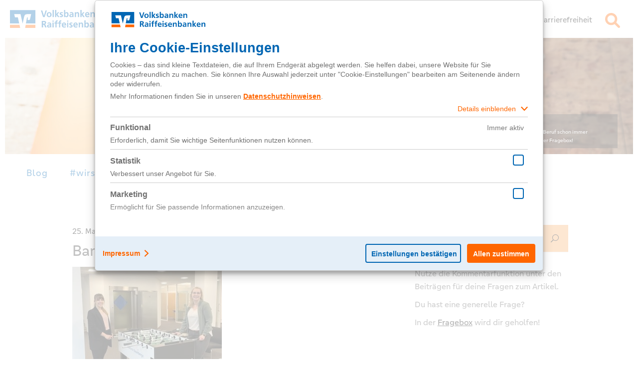

--- FILE ---
content_type: text/html; charset=UTF-8
request_url: https://wirsindnext.de/studium-zur-bankfachwirtin/titelbild-54/
body_size: 20040
content:
<!DOCTYPE html>
<html lang="de">
<head>
    
        <meta charset="UTF-8"/>
        <link rel="profile" href="http://gmpg.org/xfn/11"/>
        <link rel="pingback" href=""/>

                <meta name="viewport" content="width=device-width,initial-scale=1,user-scalable=yes">
        <script type="application/javascript">var eltdCoreAjaxUrl = "https://wirsindnext.de/wp-admin/admin-ajax.php"</script><script type="application/javascript">var ElatedAjaxUrl = "https://wirsindnext.de/wp-admin/admin-ajax.php"</script><meta name='robots' content='index, follow, max-image-preview:large, max-snippet:-1, max-video-preview:-1' />

	<!-- This site is optimized with the Yoast SEO plugin v26.6 - https://yoast.com/wordpress/plugins/seo/ -->
	<title>Bankfachwirtin - next - Volksbanken Raiffeisenbanken</title>
	<link rel="canonical" href="https://wirsindnext.de/studium-zur-bankfachwirtin/titelbild-54/" />
	<meta property="og:locale" content="de_DE" />
	<meta property="og:type" content="article" />
	<meta property="og:title" content="Bankfachwirtin - next - Volksbanken Raiffeisenbanken" />
	<meta property="og:url" content="https://wirsindnext.de/studium-zur-bankfachwirtin/titelbild-54/" />
	<meta property="og:site_name" content="next - Volksbanken Raiffeisenbanken" />
	<meta property="article:modified_time" content="2021-05-25T08:39:03+00:00" />
	<meta property="og:image" content="https://wirsindnext.de/studium-zur-bankfachwirtin/titelbild-54" />
	<meta property="og:image:width" content="692" />
	<meta property="og:image:height" content="691" />
	<meta property="og:image:type" content="image/jpeg" />
	<meta name="twitter:card" content="summary_large_image" />
	<script type="application/ld+json" class="yoast-schema-graph">{"@context":"https://schema.org","@graph":[{"@type":"WebPage","@id":"https://wirsindnext.de/studium-zur-bankfachwirtin/titelbild-54/","url":"https://wirsindnext.de/studium-zur-bankfachwirtin/titelbild-54/","name":"Bankfachwirtin - next - Volksbanken Raiffeisenbanken","isPartOf":{"@id":"https://wirsindnext.de/#website"},"primaryImageOfPage":{"@id":"https://wirsindnext.de/studium-zur-bankfachwirtin/titelbild-54/#primaryimage"},"image":{"@id":"https://wirsindnext.de/studium-zur-bankfachwirtin/titelbild-54/#primaryimage"},"thumbnailUrl":"https://wirsindnext.de/wp-content/uploads/sites/4/2021/05/titelbild-3.jpg","datePublished":"2021-05-25T08:38:49+00:00","dateModified":"2021-05-25T08:39:03+00:00","breadcrumb":{"@id":"https://wirsindnext.de/studium-zur-bankfachwirtin/titelbild-54/#breadcrumb"},"inLanguage":"de","potentialAction":[{"@type":"ReadAction","target":["https://wirsindnext.de/studium-zur-bankfachwirtin/titelbild-54/"]}]},{"@type":"ImageObject","inLanguage":"de","@id":"https://wirsindnext.de/studium-zur-bankfachwirtin/titelbild-54/#primaryimage","url":"https://wirsindnext.de/wp-content/uploads/sites/4/2021/05/titelbild-3.jpg","contentUrl":"https://wirsindnext.de/wp-content/uploads/sites/4/2021/05/titelbild-3.jpg","width":"692","height":"691","caption":"Bankfachwirtin"},{"@type":"BreadcrumbList","@id":"https://wirsindnext.de/studium-zur-bankfachwirtin/titelbild-54/#breadcrumb","itemListElement":[{"@type":"ListItem","position":1,"name":"Startseite","item":"https://wirsindnext.de/"},{"@type":"ListItem","position":2,"name":"Lisas und Rebeccas Studium zur Bankfachwirtin am BankColleg","item":"https://wirsindnext.de/studium-zur-bankfachwirtin/"},{"@type":"ListItem","position":3,"name":"Bankfachwirtin"}]},{"@type":"WebSite","@id":"https://wirsindnext.de/#website","url":"https://wirsindnext.de/","name":"next - Volksbanken Raiffeisenbanken","description":"","publisher":{"@id":"https://wirsindnext.de/#organization"},"potentialAction":[{"@type":"SearchAction","target":{"@type":"EntryPoint","urlTemplate":"https://wirsindnext.de/?s={search_term_string}"},"query-input":{"@type":"PropertyValueSpecification","valueRequired":true,"valueName":"search_term_string"}}],"inLanguage":"de"},{"@type":"Organization","@id":"https://wirsindnext.de/#organization","name":"wirsindnext","url":"https://wirsindnext.de/","logo":{"@type":"ImageObject","inLanguage":"de","@id":"https://wirsindnext.de/#/schema/logo/image/","url":"https://wirsindnext.de/wp-content/uploads/sites/4/2021/10/ogt.jpg","contentUrl":"https://wirsindnext.de/wp-content/uploads/sites/4/2021/10/ogt.jpg","width":1200,"height":628,"caption":"wirsindnext"},"image":{"@id":"https://wirsindnext.de/#/schema/logo/image/"}}]}</script>
	<!-- / Yoast SEO plugin. -->


<link rel="alternate" type="application/rss+xml" title="next - Volksbanken Raiffeisenbanken &raquo; Feed" href="https://wirsindnext.de/feed/" />
<link rel="alternate" type="application/rss+xml" title="next - Volksbanken Raiffeisenbanken &raquo; Kommentar-Feed" href="https://wirsindnext.de/comments/feed/" />
<link rel="alternate" type="application/rss+xml" title="next - Volksbanken Raiffeisenbanken &raquo; Bankfachwirtin-Kommentar-Feed" href="https://wirsindnext.de/studium-zur-bankfachwirtin/titelbild-54/feed/" />
<link rel="alternate" title="oEmbed (JSON)" type="application/json+oembed" href="https://wirsindnext.de/wp-json/oembed/1.0/embed?url=https%3A%2F%2Fwirsindnext.de%2Fstudium-zur-bankfachwirtin%2Ftitelbild-54%2F" />
<link rel="alternate" title="oEmbed (XML)" type="text/xml+oembed" href="https://wirsindnext.de/wp-json/oembed/1.0/embed?url=https%3A%2F%2Fwirsindnext.de%2Fstudium-zur-bankfachwirtin%2Ftitelbild-54%2F&#038;format=xml" />
<style id='wp-img-auto-sizes-contain-inline-css' type='text/css'>
img:is([sizes=auto i],[sizes^="auto," i]){contain-intrinsic-size:3000px 1500px}
/*# sourceURL=wp-img-auto-sizes-contain-inline-css */
</style>
<link rel='stylesheet' id='style-wirsindnext-bootstrap-css' href='https://wirsindnext.de/wp-content/themes/awake-child/bootstrap/css/bootstrap.css?ver=6.9' type='text/css' media='all' />
<link rel='stylesheet' id='lehrstellenradar-css-css' href='https://wirsindnext.de/wp-content/plugins/az_lehrstellenradar/css/style.css?ver=1' type='text/css' media='screen' />
<link rel='stylesheet' id='az_related_post_slick_css-css' href='https://wirsindnext.de/wp-content/plugins/az_related_posts/slick/slick.scss?ver=1' type='text/css' media='screen' />
<link rel='stylesheet' id='jquery-colorbox-css-css' href='https://wirsindnext.de/wp-content/themes/awake-child/colorbox.css?ver=6.9' type='text/css' media='all' />
<style id='wp-emoji-styles-inline-css' type='text/css'>

	img.wp-smiley, img.emoji {
		display: inline !important;
		border: none !important;
		box-shadow: none !important;
		height: 1em !important;
		width: 1em !important;
		margin: 0 0.07em !important;
		vertical-align: -0.1em !important;
		background: none !important;
		padding: 0 !important;
	}
/*# sourceURL=wp-emoji-styles-inline-css */
</style>
<link rel='stylesheet' id='wp-block-library-css' href='https://wirsindnext.de/wp-includes/css/dist/block-library/style.min.css?ver=6.9' type='text/css' media='all' />
<style id='global-styles-inline-css' type='text/css'>
:root{--wp--preset--aspect-ratio--square: 1;--wp--preset--aspect-ratio--4-3: 4/3;--wp--preset--aspect-ratio--3-4: 3/4;--wp--preset--aspect-ratio--3-2: 3/2;--wp--preset--aspect-ratio--2-3: 2/3;--wp--preset--aspect-ratio--16-9: 16/9;--wp--preset--aspect-ratio--9-16: 9/16;--wp--preset--color--black: #000000;--wp--preset--color--cyan-bluish-gray: #abb8c3;--wp--preset--color--white: #ffffff;--wp--preset--color--pale-pink: #f78da7;--wp--preset--color--vivid-red: #cf2e2e;--wp--preset--color--luminous-vivid-orange: #ff6900;--wp--preset--color--luminous-vivid-amber: #fcb900;--wp--preset--color--light-green-cyan: #7bdcb5;--wp--preset--color--vivid-green-cyan: #00d084;--wp--preset--color--pale-cyan-blue: #8ed1fc;--wp--preset--color--vivid-cyan-blue: #0693e3;--wp--preset--color--vivid-purple: #9b51e0;--wp--preset--gradient--vivid-cyan-blue-to-vivid-purple: linear-gradient(135deg,rgb(6,147,227) 0%,rgb(155,81,224) 100%);--wp--preset--gradient--light-green-cyan-to-vivid-green-cyan: linear-gradient(135deg,rgb(122,220,180) 0%,rgb(0,208,130) 100%);--wp--preset--gradient--luminous-vivid-amber-to-luminous-vivid-orange: linear-gradient(135deg,rgb(252,185,0) 0%,rgb(255,105,0) 100%);--wp--preset--gradient--luminous-vivid-orange-to-vivid-red: linear-gradient(135deg,rgb(255,105,0) 0%,rgb(207,46,46) 100%);--wp--preset--gradient--very-light-gray-to-cyan-bluish-gray: linear-gradient(135deg,rgb(238,238,238) 0%,rgb(169,184,195) 100%);--wp--preset--gradient--cool-to-warm-spectrum: linear-gradient(135deg,rgb(74,234,220) 0%,rgb(151,120,209) 20%,rgb(207,42,186) 40%,rgb(238,44,130) 60%,rgb(251,105,98) 80%,rgb(254,248,76) 100%);--wp--preset--gradient--blush-light-purple: linear-gradient(135deg,rgb(255,206,236) 0%,rgb(152,150,240) 100%);--wp--preset--gradient--blush-bordeaux: linear-gradient(135deg,rgb(254,205,165) 0%,rgb(254,45,45) 50%,rgb(107,0,62) 100%);--wp--preset--gradient--luminous-dusk: linear-gradient(135deg,rgb(255,203,112) 0%,rgb(199,81,192) 50%,rgb(65,88,208) 100%);--wp--preset--gradient--pale-ocean: linear-gradient(135deg,rgb(255,245,203) 0%,rgb(182,227,212) 50%,rgb(51,167,181) 100%);--wp--preset--gradient--electric-grass: linear-gradient(135deg,rgb(202,248,128) 0%,rgb(113,206,126) 100%);--wp--preset--gradient--midnight: linear-gradient(135deg,rgb(2,3,129) 0%,rgb(40,116,252) 100%);--wp--preset--font-size--small: 13px;--wp--preset--font-size--medium: 20px;--wp--preset--font-size--large: 36px;--wp--preset--font-size--x-large: 42px;--wp--preset--spacing--20: 0.44rem;--wp--preset--spacing--30: 0.67rem;--wp--preset--spacing--40: 1rem;--wp--preset--spacing--50: 1.5rem;--wp--preset--spacing--60: 2.25rem;--wp--preset--spacing--70: 3.38rem;--wp--preset--spacing--80: 5.06rem;--wp--preset--shadow--natural: 6px 6px 9px rgba(0, 0, 0, 0.2);--wp--preset--shadow--deep: 12px 12px 50px rgba(0, 0, 0, 0.4);--wp--preset--shadow--sharp: 6px 6px 0px rgba(0, 0, 0, 0.2);--wp--preset--shadow--outlined: 6px 6px 0px -3px rgb(255, 255, 255), 6px 6px rgb(0, 0, 0);--wp--preset--shadow--crisp: 6px 6px 0px rgb(0, 0, 0);}:where(.is-layout-flex){gap: 0.5em;}:where(.is-layout-grid){gap: 0.5em;}body .is-layout-flex{display: flex;}.is-layout-flex{flex-wrap: wrap;align-items: center;}.is-layout-flex > :is(*, div){margin: 0;}body .is-layout-grid{display: grid;}.is-layout-grid > :is(*, div){margin: 0;}:where(.wp-block-columns.is-layout-flex){gap: 2em;}:where(.wp-block-columns.is-layout-grid){gap: 2em;}:where(.wp-block-post-template.is-layout-flex){gap: 1.25em;}:where(.wp-block-post-template.is-layout-grid){gap: 1.25em;}.has-black-color{color: var(--wp--preset--color--black) !important;}.has-cyan-bluish-gray-color{color: var(--wp--preset--color--cyan-bluish-gray) !important;}.has-white-color{color: var(--wp--preset--color--white) !important;}.has-pale-pink-color{color: var(--wp--preset--color--pale-pink) !important;}.has-vivid-red-color{color: var(--wp--preset--color--vivid-red) !important;}.has-luminous-vivid-orange-color{color: var(--wp--preset--color--luminous-vivid-orange) !important;}.has-luminous-vivid-amber-color{color: var(--wp--preset--color--luminous-vivid-amber) !important;}.has-light-green-cyan-color{color: var(--wp--preset--color--light-green-cyan) !important;}.has-vivid-green-cyan-color{color: var(--wp--preset--color--vivid-green-cyan) !important;}.has-pale-cyan-blue-color{color: var(--wp--preset--color--pale-cyan-blue) !important;}.has-vivid-cyan-blue-color{color: var(--wp--preset--color--vivid-cyan-blue) !important;}.has-vivid-purple-color{color: var(--wp--preset--color--vivid-purple) !important;}.has-black-background-color{background-color: var(--wp--preset--color--black) !important;}.has-cyan-bluish-gray-background-color{background-color: var(--wp--preset--color--cyan-bluish-gray) !important;}.has-white-background-color{background-color: var(--wp--preset--color--white) !important;}.has-pale-pink-background-color{background-color: var(--wp--preset--color--pale-pink) !important;}.has-vivid-red-background-color{background-color: var(--wp--preset--color--vivid-red) !important;}.has-luminous-vivid-orange-background-color{background-color: var(--wp--preset--color--luminous-vivid-orange) !important;}.has-luminous-vivid-amber-background-color{background-color: var(--wp--preset--color--luminous-vivid-amber) !important;}.has-light-green-cyan-background-color{background-color: var(--wp--preset--color--light-green-cyan) !important;}.has-vivid-green-cyan-background-color{background-color: var(--wp--preset--color--vivid-green-cyan) !important;}.has-pale-cyan-blue-background-color{background-color: var(--wp--preset--color--pale-cyan-blue) !important;}.has-vivid-cyan-blue-background-color{background-color: var(--wp--preset--color--vivid-cyan-blue) !important;}.has-vivid-purple-background-color{background-color: var(--wp--preset--color--vivid-purple) !important;}.has-black-border-color{border-color: var(--wp--preset--color--black) !important;}.has-cyan-bluish-gray-border-color{border-color: var(--wp--preset--color--cyan-bluish-gray) !important;}.has-white-border-color{border-color: var(--wp--preset--color--white) !important;}.has-pale-pink-border-color{border-color: var(--wp--preset--color--pale-pink) !important;}.has-vivid-red-border-color{border-color: var(--wp--preset--color--vivid-red) !important;}.has-luminous-vivid-orange-border-color{border-color: var(--wp--preset--color--luminous-vivid-orange) !important;}.has-luminous-vivid-amber-border-color{border-color: var(--wp--preset--color--luminous-vivid-amber) !important;}.has-light-green-cyan-border-color{border-color: var(--wp--preset--color--light-green-cyan) !important;}.has-vivid-green-cyan-border-color{border-color: var(--wp--preset--color--vivid-green-cyan) !important;}.has-pale-cyan-blue-border-color{border-color: var(--wp--preset--color--pale-cyan-blue) !important;}.has-vivid-cyan-blue-border-color{border-color: var(--wp--preset--color--vivid-cyan-blue) !important;}.has-vivid-purple-border-color{border-color: var(--wp--preset--color--vivid-purple) !important;}.has-vivid-cyan-blue-to-vivid-purple-gradient-background{background: var(--wp--preset--gradient--vivid-cyan-blue-to-vivid-purple) !important;}.has-light-green-cyan-to-vivid-green-cyan-gradient-background{background: var(--wp--preset--gradient--light-green-cyan-to-vivid-green-cyan) !important;}.has-luminous-vivid-amber-to-luminous-vivid-orange-gradient-background{background: var(--wp--preset--gradient--luminous-vivid-amber-to-luminous-vivid-orange) !important;}.has-luminous-vivid-orange-to-vivid-red-gradient-background{background: var(--wp--preset--gradient--luminous-vivid-orange-to-vivid-red) !important;}.has-very-light-gray-to-cyan-bluish-gray-gradient-background{background: var(--wp--preset--gradient--very-light-gray-to-cyan-bluish-gray) !important;}.has-cool-to-warm-spectrum-gradient-background{background: var(--wp--preset--gradient--cool-to-warm-spectrum) !important;}.has-blush-light-purple-gradient-background{background: var(--wp--preset--gradient--blush-light-purple) !important;}.has-blush-bordeaux-gradient-background{background: var(--wp--preset--gradient--blush-bordeaux) !important;}.has-luminous-dusk-gradient-background{background: var(--wp--preset--gradient--luminous-dusk) !important;}.has-pale-ocean-gradient-background{background: var(--wp--preset--gradient--pale-ocean) !important;}.has-electric-grass-gradient-background{background: var(--wp--preset--gradient--electric-grass) !important;}.has-midnight-gradient-background{background: var(--wp--preset--gradient--midnight) !important;}.has-small-font-size{font-size: var(--wp--preset--font-size--small) !important;}.has-medium-font-size{font-size: var(--wp--preset--font-size--medium) !important;}.has-large-font-size{font-size: var(--wp--preset--font-size--large) !important;}.has-x-large-font-size{font-size: var(--wp--preset--font-size--x-large) !important;}
/*# sourceURL=global-styles-inline-css */
</style>

<style id='classic-theme-styles-inline-css' type='text/css'>
/*! This file is auto-generated */
.wp-block-button__link{color:#fff;background-color:#32373c;border-radius:9999px;box-shadow:none;text-decoration:none;padding:calc(.667em + 2px) calc(1.333em + 2px);font-size:1.125em}.wp-block-file__button{background:#32373c;color:#fff;text-decoration:none}
/*# sourceURL=/wp-includes/css/classic-themes.min.css */
</style>
<link rel='stylesheet' id='contact-form-7-css' href='https://wirsindnext.de/wp-content/plugins/contact-form-7/includes/css/styles.css?ver=6.1.4' type='text/css' media='all' />
<link rel='stylesheet' id='likebtn_style-css' href='https://wirsindnext.de/wp-content/plugins/likebtn-like-button/public/css/style.css?ver=6.9' type='text/css' media='all' />
<link rel='stylesheet' id='audioigniter-css' href='https://wirsindnext.de/wp-content/plugins/audioigniter/player/build/style.css?ver=2.0.2' type='text/css' media='all' />
<link rel='stylesheet' id='awake_elated_default_style-css' href='https://wirsindnext.de/wp-content/themes/awake/style.css?ver=6.9' type='text/css' media='all' />
<link rel='stylesheet' id='awake_elated_handle_child_style-css' href='https://wirsindnext.de/wp-content/themes/awake-child/style.css?ver=6.9' type='text/css' media='all' />
<link rel='stylesheet' id='awake_elated_modules_plugins-css' href='https://wirsindnext.de/wp-content/themes/awake/assets/css/plugins.min.css?ver=6.9' type='text/css' media='all' />
<link rel='stylesheet' id='awake_elated_modules-css' href='https://wirsindnext.de/wp-content/themes/awake/assets/css/modules.min.css?ver=6.9' type='text/css' media='all' />
<style id='awake_elated_modules-inline-css' type='text/css'>
.eltd-mobile-header-inner { position: relative !important; }
.page-id-12822 .slick-track img,
.page-id-12822 .eltd-portfolio-list-holder-outer.eltd-ptf-gallery article .eltd-item-image-holder img {
-webkit-box-shadow: 0px 0px 10px #bfbfbf;
box-shadow: 0px 0px 10px #bfbfbf;
}
body:not(.page-id-12822) .eltd-smooth-transition-loader {
    display:none !important;
}
@media only screen and ( max-width:768px){
	.page-id-12822 .imageBg {
		background-size:150%;
	}
	.imageBg img{
		width:60%;
	}
}


.page-template-landing-page .wpb_column{
	float:none;
}

body.page-id-535::-webkit-scrollbar,
body.page-id-1644::-webkit-scrollbar{ 
     display: none; 
}
body.page-id-535,
body.page-id-1644{
	-ms-overflow-style: none;
}
body.page-id-10358 .wpb_text_column h4 a:hover span{
 color: #ff005a;
}
.postid-10621 .eltd-portfolio-single-holder .eltd-portfolio-single-nav .eltd-portfolio-prev{left:30px;}
.postid-10621  .eltd-portfolio-single-holder .eltd-portfolio-single-nav .eltd-portfolio-next{right:30px;}

@media screen and (max-width: 1281px) {
   .page-id-10392 .eltd-vss-ms-section.ms-section{
           padding: 0 10% !important;
    }
}


@media screen and (max-width: 1281px)  and (min-width: 1024px){
	body.page-id-9550 .eltd-title,
    body.page-id-9550 .eltd-title .eltd-title-holder,
	body.page-id-9835 .eltd-title,
	body.page-id-9835 .eltd-title .eltd-title-holder
	{
		height: 445px !important;
		padding-top: 0 !important;
	}
}

body.page-template-landing-page .eltd-ptf-centered .eltd-portfolio-list-holder article .eltd-ptf-category-holder{
display:none;
}
.eltd-blog-holder.eltd-blog-type-masonry-gallery article .eltd-post-image-holder {
        margin-top: 10px !important;
        margin-right: 5px !important;
        margin-bottom: 10px !important;
        margin-left: 5px !important;
}
.eltd-light-header .eltd-page-header > div:not(.eltd-sticky-header) .eltd-main-menu > ul > li > a.current, .eltd-light-header .eltd-page-header > div:not(.eltd-sticky-header) .eltd-main-menu > ul > li > a:hover, .eltd-light-header.eltd-header-style-on-scroll .eltd-page-header .eltd-main-menu > ul > li > a.current, .eltd-light-header.eltd-header-style-on-scroll .eltd-page-header .eltd-main-menu > ul > li > a:hover {
    color: #a3a3a3;
}
.eltd-light-header .eltd-page-header > div:not(.eltd-sticky-header) .eltd-main-menu > ul > li > a, .eltd-light-header.eltd-header-style-on-scroll .eltd-page-header .eltd-main-menu > ul > li > a {
    color: #000000;
}
p#form_success, .vfb-form-success {
    color: #333333;
}
#nav-menu-item-16246 span.item_inner::after
{
	content: url(https://wirsindnext.de/wp-content/themes/awake-child/images/WhatsApp_Logo.png);
	position: absolute;
	top: -7px;
	right: -10px;
}

#mobile-menu-item-16246 span
{
	position: relative;
}

#mobile-menu-item-16246 span::after
{
	content: url(https://wirsindnext.de/wp-content/themes/awake-child/images/WhatsApp_Logo.png);
	position: absolute;
	top: -7px;
	right: -35px;
}

.eltd-vertical-align-containers .eltd-position-left
{
width: 100%;
}
strong {
font-weight: bold;
}
/*# sourceURL=awake_elated_modules-inline-css */
</style>
<link rel='stylesheet' id='eltd_font_awesome-css' href='https://wirsindnext.de/wp-content/themes/awake/assets/css/font-awesome/css/font-awesome.min.css?ver=6.9' type='text/css' media='all' />
<link rel='stylesheet' id='eltd_font_elegant-css' href='https://wirsindnext.de/wp-content/themes/awake/assets/css/elegant-icons/style.min.css?ver=6.9' type='text/css' media='all' />
<link rel='stylesheet' id='eltd_ion_icons-css' href='https://wirsindnext.de/wp-content/themes/awake/assets/css/ion-icons/css/ionicons.min.css?ver=6.9' type='text/css' media='all' />
<link rel='stylesheet' id='eltd_linea_icons-css' href='https://wirsindnext.de/wp-content/themes/awake/assets/css/linea-icons/style.css?ver=6.9' type='text/css' media='all' />
<link rel='stylesheet' id='eltd_simple_line_icons-css' href='https://wirsindnext.de/wp-content/themes/awake/assets/css/simple-line-icons/simple-line-icons.css?ver=6.9' type='text/css' media='all' />
<link rel='stylesheet' id='eltd_dripicons-css' href='https://wirsindnext.de/wp-content/themes/awake/assets/css/dripicons/dripicons.css?ver=6.9' type='text/css' media='all' />
<link rel='stylesheet' id='eltd_linear_icons-css' href='https://wirsindnext.de/wp-content/themes/awake/assets/css/linear-icons/style.css?ver=6.9' type='text/css' media='all' />
<link rel='stylesheet' id='awake_elated_blog-css' href='https://wirsindnext.de/wp-content/themes/awake/assets/css/blog.min.css?ver=6.9' type='text/css' media='all' />
<link rel='stylesheet' id='mediaelement-css' href='https://wirsindnext.de/wp-includes/js/mediaelement/mediaelementplayer-legacy.min.css?ver=4.2.17' type='text/css' media='all' />
<link rel='stylesheet' id='wp-mediaelement-css' href='https://wirsindnext.de/wp-includes/js/mediaelement/wp-mediaelement.min.css?ver=6.9' type='text/css' media='all' />
<link rel='stylesheet' id='awake_elated_modules_responsive-css' href='https://wirsindnext.de/wp-content/themes/awake/assets/css/modules-responsive.min.css?ver=6.9' type='text/css' media='all' />
<link rel='stylesheet' id='awake_elated_blog_responsive-css' href='https://wirsindnext.de/wp-content/themes/awake/assets/css/blog-responsive.min.css?ver=6.9' type='text/css' media='all' />
<link rel='stylesheet' id='js_composer_front-css' href='https://wirsindnext.de/wp-content/plugins/js_composer/assets/css/js_composer.min.css?ver=8.7.2' type='text/css' media='all' />
<link rel='stylesheet' id='bsf-Defaults-css' href='https://wirsindnext.de/wp-content/uploads/sites/4/smile_fonts/Defaults/Defaults.css?ver=3.21.2' type='text/css' media='all' />
<link rel='stylesheet' id='ulp-css' href='https://wirsindnext.de/wp-content/plugins/layered-popups/css/style.min.css?ver=6.31' type='text/css' media='all' />
<link rel='stylesheet' id='ulp-link-buttons-css' href='https://wirsindnext.de/wp-content/plugins/layered-popups/css/link-buttons.min.css?ver=6.31' type='text/css' media='all' />
<link rel='stylesheet' id='ulp-font-awesome-css' href='https://wirsindnext.de/wp-content/plugins/layered-popups/css/font-awesome.min.css?ver=6.31' type='text/css' media='all' />
<link rel='stylesheet' id='animate.css-css' href='https://wirsindnext.de/wp-content/plugins/layered-popups/css/animate.min.css?ver=6.31' type='text/css' media='all' />
<link rel='stylesheet' id='spinkit-css' href='https://wirsindnext.de/wp-content/plugins/layered-popups/css/spinkit.min.css?ver=6.31' type='text/css' media='all' />
<link rel='stylesheet' id='colorbox-css' href='https://wirsindnext.de/wp-content/plugins/lightbox-gallery/colorbox/example1/colorbox.css?ver=6.9' type='text/css' media='all' />
<script type="text/javascript" src="https://wirsindnext.de/wp-includes/js/jquery/jquery.min.js?ver=3.7.1" id="jquery-core-js"></script>
<script type="text/javascript" src="https://wirsindnext.de/wp-includes/js/jquery/jquery-migrate.min.js?ver=3.4.1" id="jquery-migrate-js"></script>
<script type="text/javascript" src="https://wirsindnext.de/wp-content/themes/awake-child/jquery.colorbox-min.js?ver=6.9" id="jquery-colorbox-js-js"></script>
<script type="text/javascript" id="likebtn_frontend-js-extra">
/* <![CDATA[ */
var likebtn_eh_data = {"ajaxurl":"https://wirsindnext.de/wp-admin/admin-ajax.php","security":"26b070804c"};
//# sourceURL=likebtn_frontend-js-extra
/* ]]> */
</script>
<script type="text/javascript" src="https://wirsindnext.de/wp-content/plugins/likebtn-like-button/public/js/frontend.js?ver=6.9" id="likebtn_frontend-js"></script>
<script type="text/javascript" src="//wirsindnext.de/wp-content/plugins/revslider/sr6/assets/js/rbtools.min.js?ver=6.7.38" id="tp-tools-js"></script>
<script type="text/javascript" src="//wirsindnext.de/wp-content/plugins/revslider/sr6/assets/js/rs6.min.js?ver=6.7.38" id="revmin-js"></script>
<script type="text/javascript" src="https://wirsindnext.de/wp-content/themes/awake-child/bootstrap/js/bootstrap.min.js?ver=6.9" id="wirsindnext-bootstrap-js"></script>
<script></script><link rel="https://api.w.org/" href="https://wirsindnext.de/wp-json/" /><link rel="alternate" title="JSON" type="application/json" href="https://wirsindnext.de/wp-json/wp/v2/media/23088" /><link rel="EditURI" type="application/rsd+xml" title="RSD" href="https://wirsindnext.de/xmlrpc.php?rsd" />
<meta name="generator" content="WordPress 6.9" />
<link rel='shortlink' href='https://wirsindnext.de/?p=23088' />
<!-- start Simple Custom CSS and JS -->
<script src="/fontawesome/js/all.js" crossorigin="anonymous"></script>

<!-- end Simple Custom CSS and JS -->
<!-- start Simple Custom CSS and JS -->
<link rel="alternate" type="application/rss+xml" title="U-Turn Richtung Zukunft" href="https://u-turn-richtung-zukunft.podigee.io/feed/mp3"/><!-- end Simple Custom CSS and JS -->
<meta property="og:image" itemprop="image" content="https://wirsindnext.de/wp-content/uploads/sites/4/2021/05/titelbild-3.jpg">
<meta property="og:image:url" content="https://wirsindnext.de/wp-content/uploads/sites/4/2021/05/titelbild-3.jpg">
<meta property="og:image:secure_url" content="https://wirsindnext.de/wp-content/uploads/sites/4/2021/05/titelbild-3.jpg">
<meta property="twitter:image" content="https://wirsindnext.de/wp-content/uploads/sites/4/2021/05/titelbild-3.jpg">
<meta property="st:image" content="https://wirsindnext.de/wp-content/uploads/sites/4/2021/05/titelbild-3.jpg">
<link rel="image_src" href="https://wirsindnext.de/wp-content/uploads/sites/4/2021/05/titelbild-3.jpg">

<script type="text/javascript">
var tc_vars = { 
    /* name of template (to pinpoint page) */
    env_template: "blog",
    /* working environment */
    env_work: "prod",
    /* country of site */
    env_country: "DE",
    /* language of site ISO */
    env_language: "DE",
    /* device used */
    env_device: "",
    /* portal type */
    env_portal: "wirsindnext.de",
    /* name of page */
    page_name: "Bankfachwirtin",
    /* top category name */
    page_cat1_name: "",
    /* category name */
    page_cat2_name: "",
    /* sub category name */
    pag_cat3_name: "",
    /* type of conversions  */
    label: "",
    /* action taken */
    conversion_action: ""
};
</script>
<script type="text/javascript" src="https://cdn.tagcommander.com/4483/tc_VR_global_header_21.js"></script><meta name="generator" content="Powered by WPBakery Page Builder - drag and drop page builder for WordPress."/>
<meta name="generator" content="Powered by Slider Revolution 6.7.38 - responsive, Mobile-Friendly Slider Plugin for WordPress with comfortable drag and drop interface." />

		<script>
			var ulp_custom_handlers = {};
			var ulp_cookie_value = "ilovelencha";
			var ulp_recaptcha_enable = "off";
			var ulp_onload_popup = "SpNaStMxFx2oRh8h";
			var ulp_onload_mode = "once-period";
			var ulp_onload_period = "5";
			var ulp_onscroll_popup = "";
			var ulp_onscroll_mode = "none";
			var ulp_onscroll_period = "5";
			var ulp_onexit_popup = "";
			var ulp_onexit_mode = "none";
			var ulp_onexit_period = "5";
			var ulp_onidle_popup = "";
			var ulp_onidle_mode = "none";
			var ulp_onidle_period = "5";
			var ulp_onabd_popup = "";
			var ulp_onabd_mode = "none";
			var ulp_onabd_period = "5";
			var ulp_onload_delay = "0";
			var ulp_onload_close_delay = "0";
			var ulp_onscroll_offset = "600";
			var ulp_onidle_delay = "30";
		</script><link rel="icon" href="https://wirsindnext.de/wp-content/uploads/sites/4/2020/05/cropped-cropped-BVR_next_Logo_RGB_orange-32x32.png" sizes="32x32" />
<link rel="icon" href="https://wirsindnext.de/wp-content/uploads/sites/4/2020/05/cropped-cropped-BVR_next_Logo_RGB_orange-192x192.png" sizes="192x192" />
<link rel="apple-touch-icon" href="https://wirsindnext.de/wp-content/uploads/sites/4/2020/05/cropped-cropped-BVR_next_Logo_RGB_orange-180x180.png" />
<meta name="msapplication-TileImage" content="https://wirsindnext.de/wp-content/uploads/sites/4/2020/05/cropped-cropped-BVR_next_Logo_RGB_orange-270x270.png" />
<script>function setREVStartSize(e){
			//window.requestAnimationFrame(function() {
				window.RSIW = window.RSIW===undefined ? window.innerWidth : window.RSIW;
				window.RSIH = window.RSIH===undefined ? window.innerHeight : window.RSIH;
				try {
					var pw = document.getElementById(e.c).parentNode.offsetWidth,
						newh;
					pw = pw===0 || isNaN(pw) || (e.l=="fullwidth" || e.layout=="fullwidth") ? window.RSIW : pw;
					e.tabw = e.tabw===undefined ? 0 : parseInt(e.tabw);
					e.thumbw = e.thumbw===undefined ? 0 : parseInt(e.thumbw);
					e.tabh = e.tabh===undefined ? 0 : parseInt(e.tabh);
					e.thumbh = e.thumbh===undefined ? 0 : parseInt(e.thumbh);
					e.tabhide = e.tabhide===undefined ? 0 : parseInt(e.tabhide);
					e.thumbhide = e.thumbhide===undefined ? 0 : parseInt(e.thumbhide);
					e.mh = e.mh===undefined || e.mh=="" || e.mh==="auto" ? 0 : parseInt(e.mh,0);
					if(e.layout==="fullscreen" || e.l==="fullscreen")
						newh = Math.max(e.mh,window.RSIH);
					else{
						e.gw = Array.isArray(e.gw) ? e.gw : [e.gw];
						for (var i in e.rl) if (e.gw[i]===undefined || e.gw[i]===0) e.gw[i] = e.gw[i-1];
						e.gh = e.el===undefined || e.el==="" || (Array.isArray(e.el) && e.el.length==0)? e.gh : e.el;
						e.gh = Array.isArray(e.gh) ? e.gh : [e.gh];
						for (var i in e.rl) if (e.gh[i]===undefined || e.gh[i]===0) e.gh[i] = e.gh[i-1];
											
						var nl = new Array(e.rl.length),
							ix = 0,
							sl;
						e.tabw = e.tabhide>=pw ? 0 : e.tabw;
						e.thumbw = e.thumbhide>=pw ? 0 : e.thumbw;
						e.tabh = e.tabhide>=pw ? 0 : e.tabh;
						e.thumbh = e.thumbhide>=pw ? 0 : e.thumbh;
						for (var i in e.rl) nl[i] = e.rl[i]<window.RSIW ? 0 : e.rl[i];
						sl = nl[0];
						for (var i in nl) if (sl>nl[i] && nl[i]>0) { sl = nl[i]; ix=i;}
						var m = pw>(e.gw[ix]+e.tabw+e.thumbw) ? 1 : (pw-(e.tabw+e.thumbw)) / (e.gw[ix]);
						newh =  (e.gh[ix] * m) + (e.tabh + e.thumbh);
					}
					var el = document.getElementById(e.c);
					if (el!==null && el) el.style.height = newh+"px";
					el = document.getElementById(e.c+"_wrapper");
					if (el!==null && el) {
						el.style.height = newh+"px";
						el.style.display = "block";
					}
				} catch(e){
					console.log("Failure at Presize of Slider:" + e)
				}
			//});
		  };</script>
		<style type="text/css" id="wp-custom-css">
			@font-face {
  font-family: 'GenosGFG';
  font-style: normal;
  font-weight: 400;
  src: url('/wp-content/themes/awake-child/fonts/GenosGFG-Regular.eot'); /* IE9 Compat Modes */
  src: local(''),
       url('/wp-content/themes/awake-child/fonts/GenosGFG-Regular.eot?#iefix') format('embedded-opentype'), /* IE6-IE8 */
       url('/wp-content/themes/awake-child/fonts/GenosGFG-Regular.woff2') format('woff2'), /* Super Modern Browsers */
       url('/wp-content/themes/awake-child/fonts/GenosGFG-Regular.woff') format('woff'), /* Modern Browsers */
       url('/wp-content/themes/awake-child/fonts/GenosGFG-Regular.ttf') format('truetype'), /* Safari, Android, iOS */
       url('/wp-content/themes/awake-child/fonts/GenosGFG-Regular.svg') format('svg'); 
}

.eltd-main-menu ul li a, .second ul li a {
	font-size: 19px !important;
}


* {
	font-style: normal !important;
	font-family: GenosGFG !important;
}

.eltd-mobile-opener-icon-holder .fa {
    font-family: 'Defaults' !important; }
.envira-caption {
color: #000 !important;
}
.Defaults-edit, .Defaults-download, .Defaults-user, .Defaults-facebook, .Defaults-instagram, .Defaults-lock, .Defaults-sign-in, .Defaults-key, .Defaults-whatsapp, .Defaults-youtube, .Defaults-lightbulb-o {
    font-family: 'Defaults' !important; 
}
.eltd-mobile-opener-icon-holder .fa {
    font-family: 'Defaults' !important; 
}
.fa,
.fa-brands {
    font-family: FontAwesome !important; 
}



ul.slick-dots li
{
	border: none !important;
}

.slick-prev i, .slick-next i
{
	position: absolute;
	left: 0;
}

.slick-slider.slick-initialized .slick-dots .slick-active 
{
	background-color: transparent;
}

[class^="ultsl-"], [class*=" ultsl-"] {
    font-family: 'ult-silk' !important;
}
.aio-icon, .vc_row .aio-icon {
    height: 1.6em;
    width: 1.6em;
    line-height: 1.6em;
}
@media screen and (min-width: 1801px) {
.stickysection {
    top: 400px; 
		padding-right: 13px;
}
}
@media screen and (max-width: 1800px) {
.stickysection {
    top: 300px; 
		padding-right: 13px;
}
}
@media screen and (max-width: 1300px) {
.stickysection {
    top: 400px; 
		padding-right: 13px;
}
}
@media screen and (max-width: 900px) {
.stickysection {
    top: 400px; 	
		padding-right: 13px;
}
	.eltd-slider {
    padding-top: 20px; 
}
}
@media screen and (max-width: 680px) {
.stickysection {
    top: 400px; 
		padding-right: 13px;
}
	.eltd-slider {
    padding-top: 20px; 
}
}
@media screen and (max-width: 460px) {
.stickysection {
    top: 400px; 
	padding-right: 13px;
}
.eltd-slider {
    padding-top: 20px; 
}	
}
#s {
  font-size: 18px;
  line-height: 35px;
	
}
#s2 {
  font-size: 19px;
  line-height: 35px;
	border: 2px solid;
	border-color: #ff6600;
	color: #fff;
	background-color: #ff6600;
  margin-left: -5px;	
}
:focus {
    outline: 0;
}
.ult_pricing_heading h3 {
    color: #ffffff;
	  font-weight: 600 !important;
	  font-size: 16px;
}
.ult_pricing_table .ult_pricing_heading {
    padding: 0px 0;
}

a, h1 a:hover, h2 a:hover, h3 a:hover, h4 a:hover, h5 a:hover, h6 a:hover, p a {
	/*color: #ff6600;*/
	/*color: #002d67;*/
	color: #000;
}

a:not(.servicenavigation) {
	text-decoration: underline;
}

.eltd-post-title a {
	text-decoration: none;
}

@media only screen and (min-width: 1000px) {
	.eltd-main-menu > ul > li > a span.item_inner {
		padding: 0 16px;
	}
}

@media only screen and (min-width: 1100px) {
	.eltd-main-menu > ul > li > a span.item_inner {
		padding: 0 22px;
	}
}

.eltd-position-left-inner {
	max-width: 99%;
}

.eltd-btn.eltd-btn-solid.eltd-btn-hover-animation:not(.eltd-btn-custom-hover-bg):hover {
     /*background-color: #ff6600!important; */
	/*background-color: #002d67;*/
	background-color: #000 !important;
}

h1 {
    font-size: 32px !important;
    line-height: 1.4em !important;
}
h2 {
    font-size: 24px !important;
    line-height: 1.4em !important;
}
h3 {
    font-size: 20px !important;
    line-height: 1.4em !important;
}

@media only screen and ( max-width: 1024px){
	.eltd-sidebar {
		display: none;
	}
}

.slick-slide {
  margin: 0 3px;
}

.aio-icon-img.uavc-square {
    padding: .3em;
}

@media only screen and (max-width: 768px) {
.eltd-content .eltd-content-inner > .eltd-full-width > .eltd-full-width-inner {
    padding: 20px 0;
}
}

@media only screen and (max-width: 768px) {
button.ubtn-large {
  padding: 5px 5px;
    padding-top: 21px;
    padding-right: 12px;
    padding-bottom: 21px;
    padding-left: 12px;
}
}
@media only screen and (max-width: 768px) {
.check_button {
    padding: 0px !important;
}
}
@media only screen and (max-width: 768px) {
#ubtn-6919 {
    font-size: 18px !important;
}
}

.podcasts {
  font-size: 36px;
  line-height: 36px;
}

@media only screen and (max-width: 768px) {
#mobil_spalte {
    margin-top: 40px !important;
}
}

.ubtn-text  {
    margin-left: 30px !important;
}
.visual-form-builder fieldset {
  background-color: #fff;
}
label.vfb-desc {
  font-weight: normal;
	font-size: 17px;
	color: #626262;
}

.embed-privacy-content iframe {
	width: 100%;
	height: 100%;
}

.post-password-form input[type="submit"], input.wpcf7-form-control.wpcf7-submit {
  background-color: #ff6600;
  border: 1px solid #ff6600;
}		</style>
		<noscript><style> .wpb_animate_when_almost_visible { opacity: 1; }</style></noscript>        <meta name="likebtn-website-verification" content="d794959d9eb158d3" />
<link rel='stylesheet' id='rs-plugin-settings-css' href='//wirsindnext.de/wp-content/plugins/revslider/sr6/assets/css/rs6.css?ver=6.7.38' type='text/css' media='all' />
<style id='rs-plugin-settings-inline-css' type='text/css'>
#rs-demo-id {}
/*# sourceURL=rs-plugin-settings-inline-css */
</style>
</head>


<body class="attachment wp-singular attachment-template-default single single-attachment postid-23088 attachmentid-23088 attachment-jpeg wp-theme-awake wp-child-theme-awake-child eltd-core-1.3 awake child 1.8-child-ver- awake-ver-1.8  eltd-grid-1000 eltd-blog-installed eltd-default-style eltd-fade-push-text-top eltd-header-compound eltd-fixed-on-scroll eltd-default-mobile-header eltd-sticky-up-mobile-header eltd-menu-item-first-level-bg-color eltd-dropdown-default eltd-dark-header eltd-header-style-on-scroll wpb-js-composer js-comp-ver-8.7.2 vc_responsive">

<a id="link_zum_inhalt" href="#main-content">Zum Hauptinhalt springen</a>



<div class="eltd-wrapper">
    <div class="eltd-wrapper-inner">
            <header class="eltd-page-header">
        <div class="eltd-logo-area" >
                        <div class="eltd-vertical-align-containers">
                <div class="eltd-position-left">
                    <div class="eltd-position-left-inner">
                        <div class="eltd-logo-top-area">
                                                    </div>
                        <div class="eltd-compound-header-top-left-widgets">
                                                    </div>
                    </div>
                </div>
                <div class="eltd-position-center">
                    <div class="eltd-position-center-inner">

                    </div>
                </div>
                <div class="eltd-position-right">
                    <div class="eltd-position-right-inner">
                                            </div>
                </div>
            </div>
                    </div>
        
            </header>

<style type="text/css">
#header-mehralsbanker-mobile
{
    margin-bottom: 60px !important;
}
</style>

<header id="header-mehralsbanker-mobile" class="eltd-mobile-header">
    <div class="eltd-mobile-header-inner">

        <div>
                    <div style="float: left; text-align: center; color: #f60; font-size: 13px; padding-top: 7px; padding-right: 20px;"><a href="https://wirsindnext.de/impressum" title="Impressum" target="_self">Impressum</a></div>
                    <div style="float: right; text-align: center; color: #f60; font-size: 13px; padding-top: 7px; padding-right: 0px;"><a href="https://wirsindnext.de/datenschutz" title="Datenschutz" target="_self">Datenschutz</a></div>
       </div>
        <div style="float: left; width: 100%; background-color: #F3F3F3; padding: 10px; margin-bottom: 10px;">
            <div style="float: left; padding: 5px; width: 50px; background-color: #F3F3F3;"><a href="https://wirsindnext.de/suche/" title="Suche"><i class="fa fa-search" style="color: #f60; font-size: 30px;"></i></a></div>
            <div style="float: left; width: calc(100% - 160px); text-align: right; line-height: 1em;">
                
            </div>
          <!--  <div style="float: right; margin-right: 20px; width: 50px; text-align: center;"><a href="https://sso.vr-networld.de/SSOService.php?goto=aHR0cHM6Ly93aXJzaW5kbmV4dC5kZQ%3D%3D" title="Log-in" target="_self"><i class="fa fa-sign-in" style="padding: 6px; background-color: #f60; color: #fff; font-size: 30px;"></i></a></div> -->
        </div>
        <div style="clear: both;"></div>

                <div class="eltd-mobile-header-holder">
            <div class="eltd-grid">
                <div class="eltd-vertical-align-containers">
                                            <div class="eltd-mobile-menu-opener">
                            <a href="javascript:void(0)">
                    <span class="eltd-mobile-opener-icon-holder">
                        <i class="eltd-icon-font-awesome fa fa-bars " ></i>                    </span>
                            </a>
                        </div>
                                        
                        <div class="eltd-position-center">
                            <div class="eltd-position-center-inner">
                                <a href="https://wirsindnext.de"><img class="mobile_logo" src="https://wirsindnext.de/wp-content/uploads/2017/06/logo.svg" style="height: 36px;" /></a>
                            </div>
                        </div>
                    
                    <div class="eltd-position-right">
                        <div class="eltd-position-right-inner">
                                                    </div>
                    </div>
                </div> <!-- close .eltd-vertical-align-containers -->
            </div>
        </div>
        
<nav class="eltd-mobile-nav">
    <div class="eltd-grid">
		<ul id="menu-des_wahre" class=""><li id="mobile-menu-item-13950" class="menu-item menu-item-type-post_type menu-item-object-page menu-item-home menu-item-has-children  has_sub"><a href="https://wirsindnext.de/" class=""><span>Blog</span></a><span class="mobile_arrow"><i class="eltd-sub-arrow fa fa-angle-right"></i><i class="fa fa-angle-down"></i></span>
<ul class="sub_menu">
	<li id="mobile-menu-item-14053" class="menu-item menu-item-type-post_type menu-item-object-page "><a href="https://wirsindnext.de/azubialltag/" class=""><span>Azubialltag</span></a></li>
	<li id="mobile-menu-item-14052" class="menu-item menu-item-type-post_type menu-item-object-page "><a href="https://wirsindnext.de/events/" class=""><span>Events</span></a></li>
	<li id="mobile-menu-item-14016" class="menu-item menu-item-type-post_type menu-item-object-page "><a href="https://wirsindnext.de/kurz-geklaert/" class=""><span>Kurz geklärt</span></a></li>
	<li id="mobile-menu-item-24438" class="menu-item menu-item-type-post_type menu-item-object-page "><a href="https://wirsindnext.de/nach-der-ausbildung/" class=""><span>Nach der Ausbildung</span></a></li>
</ul>
</li>
<li id="mobile-menu-item-19093" class="menu-item menu-item-type-post_type menu-item-object-page "><a href="https://wirsindnext.de/wirsindnext/" class=""><span>#wirsindnext</span></a></li>
<li id="mobile-menu-item-23516" class="menu-item menu-item-type-post_type menu-item-object-page "><a href="https://wirsindnext.de/studienabbruch/" class=""><span>Studienabbruch</span></a></li>
<li id="mobile-menu-item-13949" class="menu-item menu-item-type-post_type menu-item-object-page "><a href="https://wirsindnext.de/fragebox/" class=""><span>Fragebox</span></a></li>
<li id="mobile-menu-item-17553" class="menu-item menu-item-type-post_type menu-item-object-page "><a href="https://wirsindnext.de/ueber-next/" class=""><span>Über next</span></a></li>
<li id="mobile-menu-item-13947" class="menu-item menu-item-type-post_type menu-item-object-page "><a href="https://wirsindnext.de/nextiquette/" class=""><span>nextiquette</span></a></li>
<li id="mobile-menu-item-23168" class="menu-item menu-item-type-custom menu-item-object-custom "><a target="_blank" href="https://vr.de/next" class=""><span>Mehr Infos</span></a></li>
</ul>    </div>
</nav>

    </div>
</header> <!-- close .eltd-mobile-header -->


        <div class="eltd-fullscreen-menu-holder-outer">
	<div class="eltd-fullscreen-menu-holder">
		<div class="eltd-fullscreen-menu-holder-inner">
			<nav class="eltd-fullscreen-menu">
	<ul id="menu-des_wahre-1" class=""><li id="popup-menu-item-13950" class="menu-item menu-item-type-post_type menu-item-object-page menu-item-home menu-item-has-children  has_sub"><a href="https://wirsindnext.de/" class=""><span>Blog</span></a>
<ul class="sub_menu">
	<li id="popup-menu-item-14053" class="menu-item menu-item-type-post_type menu-item-object-page "><a href="https://wirsindnext.de/azubialltag/" class=""><span>Azubialltag</span></a></li>
	<li id="popup-menu-item-14052" class="menu-item menu-item-type-post_type menu-item-object-page "><a href="https://wirsindnext.de/events/" class=""><span>Events</span></a></li>
	<li id="popup-menu-item-14016" class="menu-item menu-item-type-post_type menu-item-object-page "><a href="https://wirsindnext.de/kurz-geklaert/" class=""><span>Kurz geklärt</span></a></li>
	<li id="popup-menu-item-24438" class="menu-item menu-item-type-post_type menu-item-object-page "><a href="https://wirsindnext.de/nach-der-ausbildung/" class=""><span>Nach der Ausbildung</span></a></li>
</ul>
</li>
<li id="popup-menu-item-19093" class="menu-item menu-item-type-post_type menu-item-object-page "><a href="https://wirsindnext.de/wirsindnext/" class=""><span>#wirsindnext</span></a></li>
<li id="popup-menu-item-23516" class="menu-item menu-item-type-post_type menu-item-object-page "><a href="https://wirsindnext.de/studienabbruch/" class=""><span>Studienabbruch</span></a></li>
<li id="popup-menu-item-13949" class="menu-item menu-item-type-post_type menu-item-object-page "><a href="https://wirsindnext.de/fragebox/" class=""><span>Fragebox</span></a></li>
<li id="popup-menu-item-17553" class="menu-item menu-item-type-post_type menu-item-object-page "><a href="https://wirsindnext.de/ueber-next/" class=""><span>Über next</span></a></li>
<li id="popup-menu-item-13947" class="menu-item menu-item-type-post_type menu-item-object-page "><a href="https://wirsindnext.de/nextiquette/" class=""><span>nextiquette</span></a></li>
<li id="popup-menu-item-23168" class="menu-item menu-item-type-custom menu-item-object-custom "><a target="_blank" href="https://vr.de/next" class=""><span>Mehr Infos</span></a></li>
</ul></nav>		</div>
	</div>
</div>
        <div class="eltd-content" >
                        <div class="eltd-content-inner">
                <div role="banner">
                <div id="new_head_line" style="width: 100%; background-color: #fff;">
    <div style="float: left; padding: 10px 0px 10px 10px; width: calc(50% - 10px);">
	<a href="https://wirsindnext.de"><img style="height: 36px;" class="eltd-normal-logo" src="https://wirsindnext.de/wp-content/uploads/2017/06/logo.svg" alt="Zur Startseite des Blogs" /></a>
</div>
<div style="float: left; padding: 10px 0 10px 0px; width: 50%; text-align: right;">
	<!-- <form method="get" id="searchform" action="https://mehralsbanker.de/">
		<div class="clearfix">
			<label class="screen-reader-text" for="s"></label>
			<input style="width: 320px; font-size: 14px; line-height: 18px; border: 2px solid #FF6600; font-family: Arial, sans-serif;" type="text" value="" placeholder="Hier kannst Du Deine Frage stellen.." name="s" id="s" />
			<button id="faq_button" style="background-color: #FAAF69; color: #fff; font-size: 16px; line-height: 22px; font-family: Arial, sans-serif; border: 1px solid #FF6600;" type="submit" id="searchsubmit">Antwort ></button>
		</div>
	</form>	 -->
	<div style="float: right; ">
                    <div style="float: left; text-align: center; color: #f60; font-size: 16px; padding-top: 7px; padding-right: 20px;"><a href="https://wirsindnext.de/impressum" title="Impressum" target="_self" class="servicenavigation" >Impressum</a></div>
		            <div style="float: left; text-align: center; color: #f60; font-size: 16px; padding-top: 7px; padding-right: 20px;"><a href="https://wirsindnext.de/datenschutz" title="Datenschutz" target="_self" class="servicenavigation">Datenschutz</a></div>
		            <div style="float: left; text-align: center; color: #f60; font-size: 16px; padding-top: 7px; padding-right: 20px;"><a href="https://wirsindnext.de/?page_id=26133&preview=true" title="Digitale Barrierefreiheit" target="_self" class="servicenavigation">Digitale Barrierefreiheit</a></div>
            <div style="float: left; padding-right: 10px; text-align: center;"><a href="https://wirsindnext.de/suche/" title="Suche" class="servicenavigation"><i class="fa fa-search" style="padding: 6px; background-color: #fff; color: #f60; font-size: 30px;"></i></a></div>
        <!--    <div style="float: left; text-align: center;"><a href="https://sso.vr-networld.de/SSOService.php?goto=aHR0cHM6Ly93aXJzaW5kbmV4dC5kZQ%3D%3D" title="Log-in" target="_self"><i class="fa fa-sign-in" style="padding: 6px; background-color: #f60; color: #fff; font-size: 30px;"></i></a></div>-->
        </div> 
        <div style="clear: both;"></div>
</div>
<div style="clear: both;"></div></div>	<div class="eltd-slider">
		<div class="eltd-slider-inner">
			
			<!-- START Start4 REVOLUTION SLIDER 6.7.38 --><p class="rs-p-wp-fix"></p>
			<rs-module-wrap id="rev_slider_13_1_wrapper" data-source="gallery" style="visibility:hidden;background:#ffffff;padding:0;margin:0px auto;margin-top:10;margin-bottom:10;">
				<rs-module id="rev_slider_13_1" style="" data-version="6.7.38">
					<rs-slides style="overflow: hidden; position: absolute;">
						<rs-slide style="position: absolute;" data-key="rs-62" data-title="Slide" data-anim="adpr:false;ms:300;" data-in="o:0;" data-out="a:false;">
							<img src="//wirsindnext.de/wp-content/plugins/revslider/sr6/assets/assets/dummy.png" alt="" title="Next-Blog_1920x350px_V3_05" width="1920" height="350" class="rev-slidebg tp-rs-img rs-lazyload" data-lazyload="//wirsindnext.de/wp-content/uploads/sites/4/2021/08/Next-Blog_1920x350px_V3_05.jpg" data-no-retina>
<!--						--><rs-zone id="rrzt_62" class="rev_row_zone_top" style="z-index: 5;"><!--

								--><rs-row
									id="slider-13-slide-62-layer-1" 
									data-type="row"
									data-xy="xo:100px;yo:100px;"
									data-text="l:22;a:inherit;"
									data-cbreak="3"
									data-rsp_bd="off"
									data-frame_1="sR:10;"
									data-frame_999="o:0;st:w;sR:4690;sA:5000;"
									style="z-index:5;"
								><!--
									--><rs-column
										id="slider-13-slide-62-layer-2" 
										data-type="column"
										data-xy="xo:100px;yo:100px;"
										data-text="l:22;a:inherit;"
										data-rsp_bd="off"
										data-column="w:50%;"
										data-padding="t:10;r:10;b:10;l:10;"
										data-frame_999="o:0;st:w;sR:4690;sA:5000;"
										style="z-index:6;width:100%;"
									><!--									--></rs-column><!--

									--><rs-column
										id="slider-13-slide-62-layer-3" 
										data-type="column"
										data-xy="xo:100px;yo:100px;"
										data-text="l:22;a:inherit;"
										data-rsp_bd="off"
										data-column="w:50%;"
										data-frame_999="o:0;st:w;sR:4690;sA:5000;"
										style="z-index:7;width:100%;"
									><!--									--></rs-column><!--
								--></rs-row><!--
							--></rs-zone><!--

							--><rs-layer
								id="slider-13-slide-62-layer-8" 
								class="tp-shape tp-shapewrapper"
								data-type="shape"
								data-rsp_ch="on"
								data-xy="xo:1315px,1315px,1228px,1228px;yo:230px,230px,210px,210px;"
								data-text="fw:600;a:inherit;"
								data-dim="w:545px,545px,546px,546px;h:102,102,124px,124px;"
								data-vbility="t,t,t,f"
								data-layeronlimit="on"
								data-frame_999="o:0;st:w;sR:4700;"
								style="z-index:8;background-color:rgba(0,0,0,0.5);"
							> 
							</rs-layer><!--

							--><rs-layer
								id="slider-13-slide-62-layer-10" 
								data-type="text"
								data-rsp_ch="on"
								data-xy="xo:1331px;yo:242px;"
								data-text="s:18;l:22;fw:700;a:inherit;"
								data-vbility="t,t,t,f"
								data-layeronlimit="on"
								data-frame_999="o:0;st:w;sR:4700;"
								style="z-index:9;font-family:'Arial', 'Helvetica', 'sans-serif';"
							>Neugierig? 
							</rs-layer><!--

							--><rs-layer
								id="slider-13-slide-62-layer-11" 
								data-type="text"
								data-rsp_ch="on"
								data-xy="xo:1333px;yo:272px;"
								data-text="s:16;l:22;a:inherit;"
								data-vbility="t,t,t,f"
								data-layeronlimit="on"
								data-frame_999="o:0;st:w;sR:4700;"
								style="z-index:10;font-family:'Arial', 'Helvetica', 'sans-serif';"
							>Wenn es etwas gibt, dass du über unseren Beruf schon immer 
							</rs-layer><!--

							--><rs-layer
								id="slider-13-slide-62-layer-12" 
								data-type="text"
								data-rsp_ch="on"
								data-xy="xo:1334px;yo:298px;"
								data-text="s:16;l:22;a:inherit;"
								data-vbility="t,t,t,f"
								data-layeronlimit="on"
								data-frame_999="o:0;st:w;sR:4700;"
								style="z-index:11;font-family:'Arial', 'Helvetica', 'sans-serif';"
							>mal wissen wolltest: Stell deine Frage in der Fragebox!   
							</rs-layer><!--
-->					</rs-slide>
					</rs-slides>
					<rs-static-layers><!--
					--></rs-static-layers>
				</rs-module>
				<script>
					setREVStartSize({c: 'rev_slider_13_1',rl:[1240,1024,778,480],el:[350,250,200,100],gw:[1920,800,600,400],gh:[350,250,200,100],type:'standard',justify:'',layout:'fullwidth',mh:"0"});if (window.RS_MODULES!==undefined && window.RS_MODULES.modules!==undefined && window.RS_MODULES.modules["revslider131"]!==undefined) {window.RS_MODULES.modules["revslider131"].once = false;window.revapi13 = undefined;if (window.RS_MODULES.checkMinimal!==undefined) window.RS_MODULES.checkMinimal()}
				</script>
			</rs-module-wrap>
			<!-- END REVOLUTION SLIDER -->
		</div>
	</div>
		<div style="display: block; height: 60px; position: relative; z-index: 101 !important; max-width: 95%;" class="eltd-menu-area new_navigation_pos" >
                        <div class="eltd-vertical-align-containers">
                <div class="eltd-position-left">
                    <div class="eltd-position-left-inner">
                        
<nav class="eltd-main-menu eltd-drop-down eltd-default-nav" role="navigation">
    <ul id="menu-des_wahre-2" class="clearfix"><li id="nav-menu-item-13950" class="menu-item menu-item-type-post_type menu-item-object-page menu-item-home menu-item-has-children  has_sub narrow"><a href="https://wirsindnext.de/" class=""><span class="item_outer"><span class="item_inner"><span class="menu_icon_wrapper"></span><span class="item_text">Blog</span></span><span class="plus"><span aria-hidden="true" class="arrow_carrot-down"></span></span></span></a>
<div class="second"><div class="inner"><ul>
	<li id="nav-menu-item-14053" class="menu-item menu-item-type-post_type menu-item-object-page "><a href="https://wirsindnext.de/azubialltag/" class=""><span class="item_outer"><span class="item_inner"><span class="menu_icon_wrapper"></span><span class="item_text">Azubialltag</span></span><span class="plus"></span></span></a></li>
	<li id="nav-menu-item-14052" class="menu-item menu-item-type-post_type menu-item-object-page "><a href="https://wirsindnext.de/events/" class=""><span class="item_outer"><span class="item_inner"><span class="menu_icon_wrapper"></span><span class="item_text">Events</span></span><span class="plus"></span></span></a></li>
	<li id="nav-menu-item-14016" class="menu-item menu-item-type-post_type menu-item-object-page "><a href="https://wirsindnext.de/kurz-geklaert/" class=""><span class="item_outer"><span class="item_inner"><span class="menu_icon_wrapper"></span><span class="item_text">Kurz geklärt</span></span><span class="plus"></span></span></a></li>
	<li id="nav-menu-item-24438" class="menu-item menu-item-type-post_type menu-item-object-page "><a href="https://wirsindnext.de/nach-der-ausbildung/" class=""><span class="item_outer"><span class="item_inner"><span class="menu_icon_wrapper"></span><span class="item_text">Nach der Ausbildung</span></span><span class="plus"></span></span></a></li>
</ul></div></div>
</li>
<li id="nav-menu-item-19093" class="menu-item menu-item-type-post_type menu-item-object-page  narrow"><a href="https://wirsindnext.de/wirsindnext/" class=""><span class="item_outer"><span class="item_inner"><span class="menu_icon_wrapper"></span><span class="item_text">#wirsindnext</span></span><span class="plus"></span></span></a></li>
<li id="nav-menu-item-23516" class="menu-item menu-item-type-post_type menu-item-object-page  narrow"><a href="https://wirsindnext.de/studienabbruch/" class=""><span class="item_outer"><span class="item_inner"><span class="menu_icon_wrapper"></span><span class="item_text">Studienabbruch</span></span><span class="plus"></span></span></a></li>
<li id="nav-menu-item-13949" class="menu-item menu-item-type-post_type menu-item-object-page  narrow"><a href="https://wirsindnext.de/fragebox/" class=""><span class="item_outer"><span class="item_inner"><span class="menu_icon_wrapper"></span><span class="item_text">Fragebox</span></span><span class="plus"></span></span></a></li>
<li id="nav-menu-item-17553" class="menu-item menu-item-type-post_type menu-item-object-page  narrow"><a href="https://wirsindnext.de/ueber-next/" class=""><span class="item_outer"><span class="item_inner"><span class="menu_icon_wrapper"></span><span class="item_text">Über next</span></span><span class="plus"></span></span></a></li>
<li id="nav-menu-item-13947" class="menu-item menu-item-type-post_type menu-item-object-page  narrow"><a href="https://wirsindnext.de/nextiquette/" class=""><span class="item_outer"><span class="item_inner"><span class="menu_icon_wrapper"></span><span class="item_text">nextiquette</span></span><span class="plus"></span></span></a></li>
<li id="nav-menu-item-23168" class="menu-item menu-item-type-custom menu-item-object-custom  narrow"><a target="_blank" href="https://vr.de/next" class=""><span class="item_outer"><span class="item_inner"><span class="menu_icon_wrapper"></span><span class="item_text">Mehr Infos</span></span><span class="plus"></span></span></a></li>
</ul></nav>

</div>                    </div>
                </div>
                <div class="eltd-position-right">
                    <div class="eltd-position-right-inner">
                                            </div>
                </div>
            </div>
                    </div>		<div class="eltd-container" role="main" id="main-content">
						<div class="eltd-container-inner">
					<div class="eltd-two-columns-66-33 eltd-content-has-sidebar clearfix">
		<div class="eltd-column1 eltd-content-left-from-sidebar">
			<div class="eltd-column-inner">
				<div class="eltd-blog-holder eltd-blog-single">
					<article id="post-23088" class="post-23088 attachment type-attachment status-inherit hentry">

	
	<div class="eltd-post-text">

		<div class="eltd-post-info eltd-top-section">
			<div class="eltd-post-info-date">
	<span aria-hidden="true" class="icon_calendar eltd-blog-icon"></span>
	25. Mai 2021</div><div class="eltd-post-info-category">
	</div>		</div>

		<h1 class="eltd-post-title">
	Bankfachwirtin</h1><p class="attachment"><a href='https://wirsindnext.de/wp-content/uploads/sites/4/2021/05/titelbild-3.jpg'><img fetchpriority="high" decoding="async" width="300" height="300" src="https://wirsindnext.de/wp-content/uploads/sites/4/2021/05/titelbild-3-300x300.jpg" class="attachment-medium size-medium" alt="Bankfachwirtin" srcset="https://wirsindnext.de/wp-content/uploads/sites/4/2021/05/titelbild-3-300x300.jpg 300w, https://wirsindnext.de/wp-content/uploads/sites/4/2021/05/titelbild-3-150x150.jpg 150w, https://wirsindnext.de/wp-content/uploads/sites/4/2021/05/titelbild-3-600x600.jpg 600w, https://wirsindnext.de/wp-content/uploads/sites/4/2021/05/titelbild-3-560x560.jpg 560w, https://wirsindnext.de/wp-content/uploads/sites/4/2021/05/titelbild-3.jpg 692w" sizes="(max-width: 300px) 100vw, 300px" /></a></p>
		<div class="eltd-blog-tags-info-holder">

			
			<div class="eltd-post-info clearfix">

				<div class ="eltd-blog-share">
		<div class="eltd-social-share-holder eltd-list">

	<span class="eltd-social-share-text">
		Teilen	</span>

	<ul>
		<li class="eltd-facebook-share">
	<a class="eltd-share-link" href="#" onclick="window.open('https://www.facebook.com/sharer.php?s=100&amp;p[title]=bankfachwirtin&amp;p[url]=https%3A%2F%2Fwirsindnext.de%2Fstudium-zur-bankfachwirtin%2Ftitelbild-54%2F&amp;p[images][0]=https://wirsindnext.de/wp-content/uploads/sites/4/2021/05/titelbild-3.jpg&amp;p[summary]=', 'sharer', 'toolbar=0,status=0,width=620,height=280');">
					<img src="https://wirsindnext.de/wp-content/uploads/sites/4/2018/01/FB-f-Logo__blue_29.png" alt="facebook" />
			</a>
</li><li class="eltd-twitter-share">
	<a class="eltd-share-link" href="#" onclick="window.open('https://twitter.com/intent/tweet?text=https://wirsindnext.de/studium-zur-bankfachwirtin/titelbild-54/', 'popupwindow', 'scrollbars=yes,width=800,height=400');">
					<img src="https://wirsindnext.de/wp-content/uploads/sites/4/2018/01/Twitter_Social_Icon_Rounded_Square_Color.png" alt="twitter" />
			</a>
</li>	</ul>

</div></div><div class="eltd-post-info-comments-holder">
	<span aria-hidden="true" class="icon_comment_alt eltd-blog-icon"></span>
	<a class="eltd-post-info-comments" href="https://wirsindnext.de/studium-zur-bankfachwirtin/titelbild-54/#respond" target="_self">
		0 Kommentar(e)	</a>
</div>
			</div>
		</div>

	</div>
</article>				</div>
			</div>
		</div>
		<div class="eltd-column2">
			<div class="eltd-column-inner">
    <aside class="eltd-sidebar">
        <div id="search-4" class="widget widget_search"><form method="get" id="searchform" action="https://wirsindnext.de/">
	<div class="clearfix">
		<label class="screen-reader-text" for="s">Search for:</label>
		<input type="text" value="" placeholder="Suche" name="s" id="s" />
		<input type="submit" id="searchsubmit" value="&#x55;" />
	</div>
</form></div><div id="text-32" class="widget widget_text">			<div class="textwidget"><p>Nutze die Kommentarfunktion unter den Beiträgen für deine Fragen zum Artikel.</p>
<p>Du hast eine generelle Frage?</p>
<p>In der <a href="https://wirsindnext.de/fragebox/" target="_self">Fragebox</a> wird dir geholfen!</p>
</div>
		</div><div id="custom_html-2" class="widget_text widget widget_custom_html"><div class="textwidget custom-html-widget"><a href="https://www.vr.de/karriere/werde-teil-unseres-teams.html" rel="noopener" target="_blank" aria-label=" (opens in a new tab)"><img alt="NEXT" src="https://wirsindnext.de/wp-content/uploads/sites/4/2018/07/Initiative-next.jpg"></a></div></div>    </aside>
</div>		</div>
	</div>
			</div>
					</div>
		<script type="text/javascript">

jQuery(window).scroll(function(){
	    if (jQuery(window).scrollTop() == jQuery(document).height() - jQuery(window).height()){     
	            jQuery(".eltd-load-more-ajax-pagination .eltd-btn").click();       
	    }
	});

</script>

</div> <!-- close div.content_inner -->
</div>  <!-- close div.content -->

<footer  >
	<div class="eltd-footer-inner clearfix">

		<div class="eltd-footer-bottom-holder">
	<div class="eltd-footer-bottom-holder-inner">
				<div class="eltd-container">
			<div class="eltd-container-inner">

				<div class="eltd-two-columns-50-50 clearfix">
	<div class="eltd-two-columns-50-50-inner">
		<div class="eltd-column">
			<div class="eltd-column-inner">
				<div id="text-30" class="widget eltd-footer-bottom-left widget_text">			<div class="textwidget"></div>
		</div>			</div>
		</div>
		<div class="eltd-column">
			<div class="eltd-column-inner">
							</div>
		</div>
	</div>
</div>			</div>
		</div>
		</div>
</div>
	</div>
</footer>

</div> <!-- close div.eltd-wrapper-inner  -->
</div> <!-- close div.eltd-wrapper -->

		<script>
			window.RS_MODULES = window.RS_MODULES || {};
			window.RS_MODULES.modules = window.RS_MODULES.modules || {};
			window.RS_MODULES.waiting = window.RS_MODULES.waiting || [];
			window.RS_MODULES.defered = false;
			window.RS_MODULES.moduleWaiting = window.RS_MODULES.moduleWaiting || {};
			window.RS_MODULES.type = 'compiled';
		</script>
		    <!-- LikeBtn.com BEGIN -->
    <script type="text/javascript">var likebtn_wl = 1; (function(d, e, s) {a = d.createElement(e);m = d.getElementsByTagName(e)[0];a.async = 1;a.src = s;m.parentNode.insertBefore(a, m)})(document, 'script', '//w.likebtn.com/js/w/widget.js'); if (typeof(LikeBtn) != "undefined") { LikeBtn.init(); }</script>
    <!-- LikeBtn.com END -->
            <script type="speculationrules">
{"prefetch":[{"source":"document","where":{"and":[{"href_matches":"/*"},{"not":{"href_matches":["/wp-*.php","/wp-admin/*","/wp-content/uploads/sites/4/*","/wp-content/*","/wp-content/plugins/*","/wp-content/themes/awake-child/*","/wp-content/themes/awake/*","/*\\?(.+)"]}},{"not":{"selector_matches":"a[rel~=\"nofollow\"]"}},{"not":{"selector_matches":".no-prefetch, .no-prefetch a"}}]},"eagerness":"conservative"}]}
</script>
<script type="text/javascript" src="https://cdn.tagcommander.com/4483/tc_WirSindNext_footer_24.js"></script><script>
		if(typeof revslider_showDoubleJqueryError === "undefined") {function revslider_showDoubleJqueryError(sliderID) {console.log("You have some jquery.js library include that comes after the Slider Revolution files js inclusion.");console.log("To fix this, you can:");console.log("1. Set 'Module General Options' -> 'Advanced' -> 'jQuery & OutPut Filters' -> 'Put JS to Body' to on");console.log("2. Find the double jQuery.js inclusion and remove it");return "Double Included jQuery Library";}}
</script>
<script type="text/javascript" src="https://wirsindnext.de/wp-content/plugins/az_related_posts/slick/slick.min.js?ver=1.0" id="az_related_post_slick_js-js"></script>
<script type="text/javascript" src="https://wirsindnext.de/wp-includes/js/dist/hooks.min.js?ver=dd5603f07f9220ed27f1" id="wp-hooks-js"></script>
<script type="text/javascript" src="https://wirsindnext.de/wp-includes/js/dist/i18n.min.js?ver=c26c3dc7bed366793375" id="wp-i18n-js"></script>
<script type="text/javascript" id="wp-i18n-js-after">
/* <![CDATA[ */
wp.i18n.setLocaleData( { 'text direction\u0004ltr': [ 'ltr' ] } );
wp.i18n.setLocaleData( { 'text direction\u0004ltr': [ 'ltr' ] } );
//# sourceURL=wp-i18n-js-after
/* ]]> */
</script>
<script type="text/javascript" src="https://wirsindnext.de/wp-content/plugins/contact-form-7/includes/swv/js/index.js?ver=6.1.4" id="swv-js"></script>
<script type="text/javascript" id="contact-form-7-js-translations">
/* <![CDATA[ */
( function( domain, translations ) {
	var localeData = translations.locale_data[ domain ] || translations.locale_data.messages;
	localeData[""].domain = domain;
	wp.i18n.setLocaleData( localeData, domain );
} )( "contact-form-7", {"translation-revision-date":"2025-10-26 03:28:49+0000","generator":"GlotPress\/4.0.3","domain":"messages","locale_data":{"messages":{"":{"domain":"messages","plural-forms":"nplurals=2; plural=n != 1;","lang":"de"},"This contact form is placed in the wrong place.":["Dieses Kontaktformular wurde an der falschen Stelle platziert."],"Error:":["Fehler:"]}},"comment":{"reference":"includes\/js\/index.js"}} );
//# sourceURL=contact-form-7-js-translations
/* ]]> */
</script>
<script type="text/javascript" id="contact-form-7-js-before">
/* <![CDATA[ */
var wpcf7 = {
    "api": {
        "root": "https:\/\/wirsindnext.de\/wp-json\/",
        "namespace": "contact-form-7\/v1"
    },
    "cached": 1
};
//# sourceURL=contact-form-7-js-before
/* ]]> */
</script>
<script type="text/javascript" src="https://wirsindnext.de/wp-content/plugins/contact-form-7/includes/js/index.js?ver=6.1.4" id="contact-form-7-js"></script>
<script type="text/javascript" id="audioigniter-js-extra">
/* <![CDATA[ */
var aiStrings = {"play_title":"%s abspielen","pause_title":"%s pausieren","previous":"Vorheriger Titel","next":"N\u00e4chster Titel","toggle_list_repeat":"Wiederholung der Titelliste umschalten","toggle_track_repeat":"Wiederholung des Titels umschalten","toggle_list_visible":"Sichtbarkeit der Titelliste umschalten","buy_track":"Diesen Titel kaufen","download_track":"Diesen Titel herunterladen","volume_up":"Lauter","volume_down":"Leiser","open_track_lyrics":"Songtext des Titels \u00f6ffnen","set_playback_rate":"Abspielrate festlegen","skip_forward":"Weiterspringen","skip_backward":"Zur\u00fcckspringen","shuffle":"Shuffle"};
var aiStats = {"enabled":"","apiUrl":"https://wirsindnext.de/wp-json/audioigniter/v1"};
//# sourceURL=audioigniter-js-extra
/* ]]> */
</script>
<script type="text/javascript" src="https://wirsindnext.de/wp-content/plugins/audioigniter/player/build/app.js?ver=2.0.2" id="audioigniter-js"></script>
<script type="text/javascript" src="https://wirsindnext.de/wp-includes/js/jquery/ui/core.min.js?ver=1.13.3" id="jquery-ui-core-js"></script>
<script type="text/javascript" src="https://wirsindnext.de/wp-includes/js/jquery/ui/tabs.min.js?ver=1.13.3" id="jquery-ui-tabs-js"></script>
<script type="text/javascript" src="https://wirsindnext.de/wp-includes/js/jquery/ui/accordion.min.js?ver=1.13.3" id="jquery-ui-accordion-js"></script>
<script type="text/javascript" id="mediaelement-core-js-before">
/* <![CDATA[ */
var mejsL10n = {"language":"de","strings":{"mejs.download-file":"Datei herunterladen","mejs.install-flash":"Du verwendest einen Browser, der nicht den Flash-Player aktiviert oder installiert hat. Bitte aktiviere dein Flash-Player-Plugin oder lade die neueste Version von https://get.adobe.com/flashplayer/ herunter","mejs.fullscreen":"Vollbild","mejs.play":"Wiedergeben","mejs.pause":"Pausieren","mejs.time-slider":"Zeit-Schieberegler","mejs.time-help-text":"Benutze die Pfeiltasten Links/Rechts, um 1\u00a0Sekunde vor- oder zur\u00fcckzuspringen. Mit den Pfeiltasten Hoch/Runter kannst du um 10\u00a0Sekunden vor- oder zur\u00fcckspringen.","mejs.live-broadcast":"Live-\u00dcbertragung","mejs.volume-help-text":"Pfeiltasten Hoch/Runter benutzen, um die Lautst\u00e4rke zu regeln.","mejs.unmute":"Lautschalten","mejs.mute":"Stummschalten","mejs.volume-slider":"Lautst\u00e4rkeregler","mejs.video-player":"Video-Player","mejs.audio-player":"Audio-Player","mejs.captions-subtitles":"Untertitel","mejs.captions-chapters":"Kapitel","mejs.none":"Keine","mejs.afrikaans":"Afrikaans","mejs.albanian":"Albanisch","mejs.arabic":"Arabisch","mejs.belarusian":"Wei\u00dfrussisch","mejs.bulgarian":"Bulgarisch","mejs.catalan":"Katalanisch","mejs.chinese":"Chinesisch","mejs.chinese-simplified":"Chinesisch (vereinfacht)","mejs.chinese-traditional":"Chinesisch (traditionell)","mejs.croatian":"Kroatisch","mejs.czech":"Tschechisch","mejs.danish":"D\u00e4nisch","mejs.dutch":"Niederl\u00e4ndisch","mejs.english":"Englisch","mejs.estonian":"Estnisch","mejs.filipino":"Filipino","mejs.finnish":"Finnisch","mejs.french":"Franz\u00f6sisch","mejs.galician":"Galicisch","mejs.german":"Deutsch","mejs.greek":"Griechisch","mejs.haitian-creole":"Haitianisch-Kreolisch","mejs.hebrew":"Hebr\u00e4isch","mejs.hindi":"Hindi","mejs.hungarian":"Ungarisch","mejs.icelandic":"Isl\u00e4ndisch","mejs.indonesian":"Indonesisch","mejs.irish":"Irisch","mejs.italian":"Italienisch","mejs.japanese":"Japanisch","mejs.korean":"Koreanisch","mejs.latvian":"Lettisch","mejs.lithuanian":"Litauisch","mejs.macedonian":"Mazedonisch","mejs.malay":"Malaiisch","mejs.maltese":"Maltesisch","mejs.norwegian":"Norwegisch","mejs.persian":"Persisch","mejs.polish":"Polnisch","mejs.portuguese":"Portugiesisch","mejs.romanian":"Rum\u00e4nisch","mejs.russian":"Russisch","mejs.serbian":"Serbisch","mejs.slovak":"Slowakisch","mejs.slovenian":"Slowenisch","mejs.spanish":"Spanisch","mejs.swahili":"Suaheli","mejs.swedish":"Schwedisch","mejs.tagalog":"Tagalog","mejs.thai":"Thai","mejs.turkish":"T\u00fcrkisch","mejs.ukrainian":"Ukrainisch","mejs.vietnamese":"Vietnamesisch","mejs.welsh":"Walisisch","mejs.yiddish":"Jiddisch"}};
//# sourceURL=mediaelement-core-js-before
/* ]]> */
</script>
<script type="text/javascript" src="https://wirsindnext.de/wp-includes/js/mediaelement/mediaelement-and-player.min.js?ver=4.2.17" id="mediaelement-core-js"></script>
<script type="text/javascript" src="https://wirsindnext.de/wp-includes/js/mediaelement/mediaelement-migrate.min.js?ver=6.9" id="mediaelement-migrate-js"></script>
<script type="text/javascript" id="mediaelement-js-extra">
/* <![CDATA[ */
var _wpmejsSettings = {"pluginPath":"/wp-includes/js/mediaelement/","classPrefix":"mejs-","stretching":"responsive","audioShortcodeLibrary":"mediaelement","videoShortcodeLibrary":"mediaelement"};
//# sourceURL=mediaelement-js-extra
/* ]]> */
</script>
<script type="text/javascript" src="https://wirsindnext.de/wp-includes/js/mediaelement/wp-mediaelement.min.js?ver=6.9" id="wp-mediaelement-js"></script>
<script type="text/javascript" src="https://wirsindnext.de/wp-content/themes/awake/assets/js/modules/plugins/Chart.min.js?ver=6.9" id="Chart.min.js-js"></script>
<script type="text/javascript" src="https://wirsindnext.de/wp-content/themes/awake/assets/js/modules/plugins/ScrollToPlugin.min.js?ver=6.9" id="ScrollToPlugin.min.js-js"></script>
<script type="text/javascript" src="https://wirsindnext.de/wp-content/themes/awake/assets/js/modules/plugins/TimelineLite.min.js?ver=6.9" id="TimelineLite.min.js-js"></script>
<script type="text/javascript" src="https://wirsindnext.de/wp-content/themes/awake/assets/js/modules/plugins/TweenLite.min.js?ver=6.9" id="TweenLite.min.js-js"></script>
<script type="text/javascript" src="https://wirsindnext.de/wp-content/themes/awake/assets/js/modules/plugins/absolute-counter.js?ver=6.9" id="absolute-counter.js-js"></script>
<script type="text/javascript" src="https://wirsindnext.de/wp-content/themes/awake/assets/js/modules/plugins/bootstrapCarousel.js?ver=6.9" id="bootstrapCarousel.js-js"></script>
<script type="text/javascript" src="https://wirsindnext.de/wp-content/themes/awake/assets/js/modules/plugins/counter.js?ver=6.9" id="counter.js-js"></script>
<script type="text/javascript" src="https://wirsindnext.de/wp-content/themes/awake/assets/js/modules/plugins/easypiechart.js?ver=6.9" id="easypiechart.js-js"></script>
<script type="text/javascript" src="https://wirsindnext.de/wp-content/themes/awake/assets/js/modules/plugins/fluidvids.min.js?ver=6.9" id="fluidvids.min.js-js"></script>
<script type="text/javascript" src="https://wirsindnext.de/wp-content/themes/awake/assets/js/modules/plugins/jquery-ui.min.js?ver=6.9" id="jquery-ui.min.js-js"></script>
<script type="text/javascript" src="https://wirsindnext.de/wp-content/themes/awake/assets/js/modules/plugins/jquery.appear.js?ver=6.9" id="jquery.appear.js-js"></script>
<script type="text/javascript" src="https://wirsindnext.de/wp-content/themes/awake/assets/js/modules/plugins/jquery.easing.1.3.js?ver=6.9" id="jquery.easing.1.3.js-js"></script>
<script type="text/javascript" src="https://wirsindnext.de/wp-content/themes/awake/assets/js/modules/plugins/jquery.fullPage.min.js?ver=6.9" id="jquery.fullPage.min.js-js"></script>
<script type="text/javascript" src="https://wirsindnext.de/wp-content/themes/awake/assets/js/modules/plugins/jquery.hoverIntent.min.js?ver=6.9" id="jquery.hoverIntent.min.js-js"></script>
<script type="text/javascript" src="https://wirsindnext.de/wp-content/themes/awake/assets/js/modules/plugins/jquery.justifiedGallery.min.js?ver=6.9" id="jquery.justifiedGallery.min.js-js"></script>
<script type="text/javascript" src="https://wirsindnext.de/wp-content/themes/awake/assets/js/modules/plugins/jquery.mixitup.min.js?ver=6.9" id="jquery.mixitup.min.js-js"></script>
<script type="text/javascript" src="https://wirsindnext.de/wp-content/themes/awake/assets/js/modules/plugins/jquery.multiscroll.min.js?ver=6.9" id="jquery.multiscroll.min.js-js"></script>
<script type="text/javascript" src="https://wirsindnext.de/wp-content/themes/awake/assets/js/modules/plugins/jquery.nicescroll.min.js?ver=6.9" id="jquery.nicescroll.min.js-js"></script>
<script type="text/javascript" src="https://wirsindnext.de/wp-content/themes/awake/assets/js/modules/plugins/jquery.plugin.js?ver=6.9" id="jquery.plugin.js-js"></script>
<script type="text/javascript" src="https://wirsindnext.de/wp-content/themes/awake/assets/js/modules/plugins/jquery.prettyPhoto.js?ver=6.9" id="jquery.prettyPhoto.js-js"></script>
<script type="text/javascript" src="https://wirsindnext.de/wp-content/themes/awake/assets/js/modules/plugins/jquery.stretch.js?ver=6.9" id="jquery.stretch.js-js"></script>
<script type="text/javascript" src="https://wirsindnext.de/wp-content/themes/awake/assets/js/modules/plugins/jquery.touchSwipe.min.js?ver=6.9" id="jquery.touchSwipe.min.js-js"></script>
<script type="text/javascript" src="https://wirsindnext.de/wp-content/themes/awake/assets/js/modules/plugins/jquery.waitforimages.js?ver=6.9" id="jquery.waitforimages.js-js"></script>
<script type="text/javascript" src="https://wirsindnext.de/wp-content/themes/awake/assets/js/modules/plugins/jquery.waypoints.min.js?ver=6.9" id="jquery.waypoints.min.js-js"></script>
<script type="text/javascript" src="https://wirsindnext.de/wp-content/themes/awake/assets/js/modules/plugins/jquery.zzz.countdown.min.js?ver=6.9" id="jquery.zzz.countdown.min.js-js"></script>
<script type="text/javascript" src="https://wirsindnext.de/wp-content/themes/awake/assets/js/modules/plugins/modernizr.custom.85257.js?ver=6.9" id="modernizr.custom.85257.js-js"></script>
<script type="text/javascript" src="https://wirsindnext.de/wp-content/themes/awake/assets/js/modules/plugins/owl.carousel.min.js?ver=6.9" id="owl.carousel.min.js-js"></script>
<script type="text/javascript" src="https://wirsindnext.de/wp-content/themes/awake/assets/js/modules/plugins/parallax.min.js?ver=6.9" id="parallax.min.js-js"></script>
<script type="text/javascript" src="https://wirsindnext.de/wp-content/themes/awake/assets/js/modules/plugins/select2.min.js?ver=6.9" id="select2.min.js-js"></script>
<script type="text/javascript" src="https://wirsindnext.de/wp-content/themes/awake/assets/js/modules/plugins/skrollr.min.js?ver=6.9" id="skrollr.min.js-js"></script>
<script type="text/javascript" src="https://wirsindnext.de/wp-content/themes/awake/assets/js/modules/plugins/typed.js?ver=6.9" id="typed.js-js"></script>
<script type="text/javascript" src="https://wirsindnext.de/wp-content/plugins/js_composer/assets/lib/vendor/dist/isotope-layout/dist/isotope.pkgd.min.js?ver=8.7.2" id="isotope-js"></script>
<script type="text/javascript" src="https://wirsindnext.de/wp-content/themes/awake/assets/js/modules/plugins/jquery.fullPage.min.js?ver=6.9" id="fullPage-js"></script>
<script type="text/javascript" id="awake_elated_modules-js-extra">
/* <![CDATA[ */
var eltdGlobalVars = {"vars":{"eltdAddForAdminBar":0,"eltdElementAppearAmount":-150,"eltdFinishedMessage":"keine weiteren Beitr\u00e4ge vorhanden","eltdMessage":"Es werden weitere Beitr\u00e4ge geladen\u2026","eltdAddingToCart":"In den Warenkorb legen ...","eltdTopBarHeight":0,"eltdStickyHeaderHeight":0,"eltdStickyHeaderTransparencyHeight":60,"eltdStickyScrollAmount":0,"eltdLogoAreaHeight":"160","eltdMenuAreaHeight":247,"eltdMobileHeaderHeight":100}};
var eltdPerPageVars = {"vars":{"eltdStickyScrollAmount":0,"eltdHeaderTransparencyHeight":247}};
//# sourceURL=awake_elated_modules-js-extra
/* ]]> */
</script>
<script type="text/javascript" src="https://wirsindnext.de/wp-content/themes/awake/assets/js/modules.min.js?ver=6.9" id="awake_elated_modules-js"></script>
<script type="text/javascript" id="awake_elated_modules-js-after">
/* <![CDATA[ */
(function($){
$(document).ready(function(){
  if(eltd.body.hasClass('page-id-10977')){
          eltd.html.addClass('eltd-disable-scroll');
        }
 if(( eltd.windowWidth === 1280) && (eltd.body.hasClass('page-id-10358'))){
          eltd.html.addClass('eltd-disable-scroll');

        }
});
})(jQuery);
//# sourceURL=awake_elated_modules-js-after
/* ]]> */
</script>
<script type="text/javascript" src="https://wirsindnext.de/wp-content/themes/awake/assets/js/blog.min.js?ver=6.9" id="awake_elated_blog-js"></script>
<script type="text/javascript" src="https://wirsindnext.de/wp-includes/js/comment-reply.min.js?ver=6.9" id="comment-reply-js" async="async" data-wp-strategy="async" fetchpriority="low"></script>
<script type="text/javascript" src="https://wirsindnext.de/wp-content/plugins/js_composer/assets/js/dist/js_composer_front.min.js?ver=8.7.2" id="wpb_composer_front_js-js"></script>
<script type="text/javascript" id="eltd-like-js-extra">
/* <![CDATA[ */
var eltdLike = {"ajaxurl":"https://wirsindnext.de/wp-admin/admin-ajax.php"};
//# sourceURL=eltd-like-js-extra
/* ]]> */
</script>
<script type="text/javascript" src="https://wirsindnext.de/wp-content/themes/awake/assets/js/like.min.js?ver=1.0" id="eltd-like-js"></script>
<script type="text/javascript" src="https://wirsindnext.de/wp-content/plugins/page-links-to/dist/new-tab.js?ver=3.3.7" id="page-links-to-js"></script>
<script type="text/javascript" src="https://wirsindnext.de/wp-content/plugins/layered-popups/js/script.min.js?ver=6.31" id="ulp-js"></script>
<script id="wp-emoji-settings" type="application/json">
{"baseUrl":"https://s.w.org/images/core/emoji/17.0.2/72x72/","ext":".png","svgUrl":"https://s.w.org/images/core/emoji/17.0.2/svg/","svgExt":".svg","source":{"concatemoji":"https://wirsindnext.de/wp-includes/js/wp-emoji-release.min.js?ver=6.9"}}
</script>
<script type="module">
/* <![CDATA[ */
/*! This file is auto-generated */
const a=JSON.parse(document.getElementById("wp-emoji-settings").textContent),o=(window._wpemojiSettings=a,"wpEmojiSettingsSupports"),s=["flag","emoji"];function i(e){try{var t={supportTests:e,timestamp:(new Date).valueOf()};sessionStorage.setItem(o,JSON.stringify(t))}catch(e){}}function c(e,t,n){e.clearRect(0,0,e.canvas.width,e.canvas.height),e.fillText(t,0,0);t=new Uint32Array(e.getImageData(0,0,e.canvas.width,e.canvas.height).data);e.clearRect(0,0,e.canvas.width,e.canvas.height),e.fillText(n,0,0);const a=new Uint32Array(e.getImageData(0,0,e.canvas.width,e.canvas.height).data);return t.every((e,t)=>e===a[t])}function p(e,t){e.clearRect(0,0,e.canvas.width,e.canvas.height),e.fillText(t,0,0);var n=e.getImageData(16,16,1,1);for(let e=0;e<n.data.length;e++)if(0!==n.data[e])return!1;return!0}function u(e,t,n,a){switch(t){case"flag":return n(e,"\ud83c\udff3\ufe0f\u200d\u26a7\ufe0f","\ud83c\udff3\ufe0f\u200b\u26a7\ufe0f")?!1:!n(e,"\ud83c\udde8\ud83c\uddf6","\ud83c\udde8\u200b\ud83c\uddf6")&&!n(e,"\ud83c\udff4\udb40\udc67\udb40\udc62\udb40\udc65\udb40\udc6e\udb40\udc67\udb40\udc7f","\ud83c\udff4\u200b\udb40\udc67\u200b\udb40\udc62\u200b\udb40\udc65\u200b\udb40\udc6e\u200b\udb40\udc67\u200b\udb40\udc7f");case"emoji":return!a(e,"\ud83e\u1fac8")}return!1}function f(e,t,n,a){let r;const o=(r="undefined"!=typeof WorkerGlobalScope&&self instanceof WorkerGlobalScope?new OffscreenCanvas(300,150):document.createElement("canvas")).getContext("2d",{willReadFrequently:!0}),s=(o.textBaseline="top",o.font="600 32px Arial",{});return e.forEach(e=>{s[e]=t(o,e,n,a)}),s}function r(e){var t=document.createElement("script");t.src=e,t.defer=!0,document.head.appendChild(t)}a.supports={everything:!0,everythingExceptFlag:!0},new Promise(t=>{let n=function(){try{var e=JSON.parse(sessionStorage.getItem(o));if("object"==typeof e&&"number"==typeof e.timestamp&&(new Date).valueOf()<e.timestamp+604800&&"object"==typeof e.supportTests)return e.supportTests}catch(e){}return null}();if(!n){if("undefined"!=typeof Worker&&"undefined"!=typeof OffscreenCanvas&&"undefined"!=typeof URL&&URL.createObjectURL&&"undefined"!=typeof Blob)try{var e="postMessage("+f.toString()+"("+[JSON.stringify(s),u.toString(),c.toString(),p.toString()].join(",")+"));",a=new Blob([e],{type:"text/javascript"});const r=new Worker(URL.createObjectURL(a),{name:"wpTestEmojiSupports"});return void(r.onmessage=e=>{i(n=e.data),r.terminate(),t(n)})}catch(e){}i(n=f(s,u,c,p))}t(n)}).then(e=>{for(const n in e)a.supports[n]=e[n],a.supports.everything=a.supports.everything&&a.supports[n],"flag"!==n&&(a.supports.everythingExceptFlag=a.supports.everythingExceptFlag&&a.supports[n]);var t;a.supports.everythingExceptFlag=a.supports.everythingExceptFlag&&!a.supports.flag,a.supports.everything||((t=a.source||{}).concatemoji?r(t.concatemoji):t.wpemoji&&t.twemoji&&(r(t.twemoji),r(t.wpemoji)))});
//# sourceURL=https://wirsindnext.de/wp-includes/js/wp-emoji-loader.min.js
/* ]]> */
</script>
<script></script><script id="rs-initialisation-scripts">
		var	tpj = jQuery;

		var	revapi13;

		if(window.RS_MODULES === undefined) window.RS_MODULES = {};
		if(RS_MODULES.modules === undefined) RS_MODULES.modules = {};
		RS_MODULES.modules["revslider131"] = {once: RS_MODULES.modules["revslider131"]!==undefined ? RS_MODULES.modules["revslider131"].once : undefined, init:function() {
			window.revapi13 = window.revapi13===undefined || window.revapi13===null || window.revapi13.length===0  ? document.getElementById("rev_slider_13_1") : window.revapi13;
			if(window.revapi13 === null || window.revapi13 === undefined || window.revapi13.length==0) { window.revapi13initTry = window.revapi13initTry ===undefined ? 0 : window.revapi13initTry+1; if (window.revapi13initTry<20) requestAnimationFrame(function() {RS_MODULES.modules["revslider131"].init()}); return;}
			window.revapi13 = jQuery(window.revapi13);
			if(window.revapi13.revolution==undefined){ revslider_showDoubleJqueryError("rev_slider_13_1"); return;}
			revapi13.revolutionInit({
					revapi:"revapi13",
					DPR:"dpr",
					sliderLayout:"fullwidth",
					duration:5000,
					visibilityLevels:"1240,1024,778,480",
					gridwidth:"1920,800,600,400",
					gridheight:"350,250,200,100",
					lazyType:"smart",
					perspective:600,
					perspectiveType:"local",
					editorheight:"350,250,200,100",
					responsiveLevels:"1240,1024,778,480",
					progressBar:{disableProgressBar:true},
					navigation: {
						onHoverStop:false
					},
					viewPort: {
						global:true,
						globalDist:"-200px",
						enable:false,
						visible_area:"20%"
					},
					fallbacks: {
						allowHTML5AutoPlayOnAndroid:true
					},
			});
			
		}} // End of RevInitScript

		if (window.RS_MODULES.checkMinimal!==undefined) { window.RS_MODULES.checkMinimal();};
	</script>

		<script>
			var ulp_ajax_url = "https://wirsindnext.de/wp-admin/admin-ajax.php";
			var ulp_css3_enable = "on";
			var ulp_ga_tracking = "off";
			var ulp_km_tracking = "off";
			var ulp_onexit_limits = "off";
			var ulp_no_preload = "on";
			var ulp_campaigns = {"none":[""]};
			var ulp_overlays = {"xUAjFvtQkcv73CLv":["#707070", "0.8", "on", "middle-center", "fadeIn", "classic", "#ffffff"],"Vbmuc9y67GPn1e7x":["#424242", "0.8", "on", "middle-center", "fadeIn", "classic", "#ffffff"],"8HPNcjDvv9BxKn3G":["#939393", "0.8", "on", "middle-center", "fadeIn", "classic", "#ffffff"],"xpbJxIODoE1pS8V1":["#cccccc", "0.9", "on", "middle-center", "fadeIn", "classic", "#ffffff"],"OLN15rwzz87kuaZ2":["#444444", "0.8", "on", "middle-center", "fadeIn", "classic", "#ffffff"],"yaK6RzJgeKE6RA6G":["#000000", "0.7", "on", "middle-center", "fadeIn", "classic", "#ffffff"],"mTGqkdZTk7dNgdOO":["#969696", "0.8", "on", "middle-center", "fadeIn", "classic", "#ffffff"],"mzTe9Dumn9sfIyV5":["#424242", "0.8", "on", "middle-center", "fadeIn", "classic", "#ffffff"],"rCuKOuE8AQVP4JEq":["#9e9e9e", "0.7", "on", "middle-center", "fadeIn", "classic", "#ffffff"],"jyErb8NygfNYMI3d":["#cccccc", "0.8", "on", "middle-center", "fadeIn", "classic", "#ffffff"],"kwX81BgAsbqwT4Vc":["#424242", "0.8", "on", "middle-center", "fadeIn", "classic", "#ffffff"],"BzDMGqkWE8UqPWD9":["#777777", "0.8", "on", "middle-center", "fadeIn", "classic", "#ffffff"],"tAhtcw4EGtaAx6M9":["#9e9e9e", "0.7", "on", "middle-center", "fadeIn", "classic", "#ffffff"],"EpVlOghsncSc8vlB":["#e0e0e0", "0.9", "on", "middle-center", "fadeIn", "classic", "#ffffff"],"6B5i88WNB6o8cahP":["#707070", "0.8", "on", "middle-center", "fadeIn", "classic", "#ffffff"],"ycamrrONCGYKbklh":["#474747", "0.8", "on", "middle-center", "fadeIn", "classic", "#ffffff"],"Uqy2xuP9AdhLmxBT":["#cccccc", "0.8", "on", "middle-center", "fadeIn", "classic", "#ffffff"],"ILg9c4WOJUyUfTb9":["#707070", "0.8", "on", "middle-center", "fadeIn", "classic", "#ffffff"],"jJbQdZZNdgzyMasv":["#777777", "0.8", "on", "middle-center", "fadeIn", "classic", "#ffffff"],"UIE7LAUvvtpJnARF":["#b7b7b7", "0.8", "on", "middle-center", "fadeIn", "classic", "#ffffff"],"VvHQWxn8qUVNR1h3":["#000000", "0.7", "on", "middle-center", "fadeIn", "classic", "#ffffff"],"none":["", "", "", "", ""]};
			if (typeof ulp_inline_open == "function" && typeof ulp_init == "function") { 
				ulp_prepare_ids(); ulp_inline_open(false); ulp_init(); jQuery(document).ready(function() {ulp_ready();});
			} else {
				jQuery(document).ready(function(){ulp_prepare_ids(); ulp_inline_open(false); ulp_init(); ulp_ready();});
			}
		</script></body>
</html>